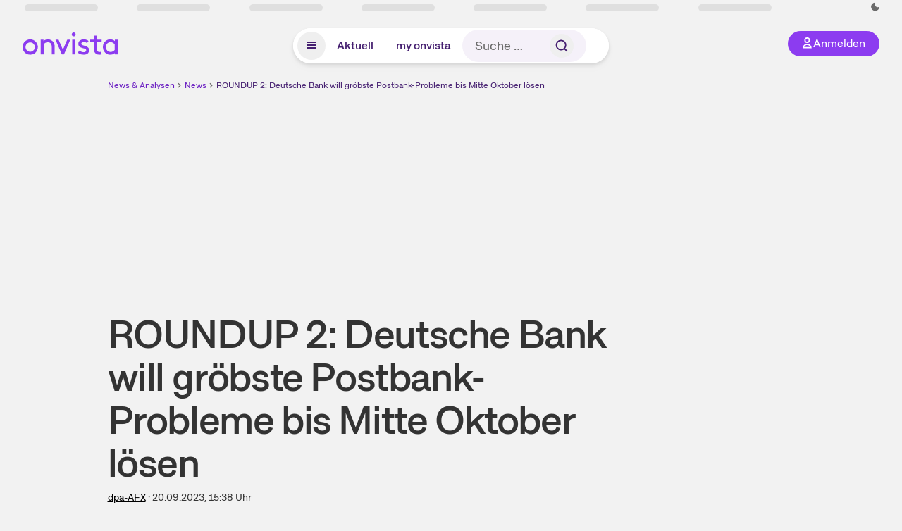

--- FILE ---
content_type: text/html; charset=utf-8
request_url: https://www.onvista.de/news/2023/09-20-roundup-2-deutsche-bank-will-groebste-postbank-probleme-bis-mitte-oktober-loesen-10-26178269
body_size: 19805
content:
<!DOCTYPE html><html class="ov-client--web ov-app-onvista" lang="de"><head><meta charSet="utf-8"/><meta name="viewport" content="width=device-width, initial-scale=1, shrink-to-fit=no"/><meta name="theme-color" content="#8C3CF0"/><meta name="apple-mobile-web-app-title" content="onvista"/><meta name="facebook-domain-verification" content="owajq411ziinu38nar98uo7vw2ikfv"/><meta name="apple-itunes-app" content="app-id=1463977185"/><link rel="apple-touch-icon" sizes="180x180" href="/apple-touch-icon.png"/><link rel="manifest" href="/manifest.json"/><link rel="icon" type="image/svg+xml" sizes="any" href="/favicon.svg"/><link rel="icon" type="image/x-icon" href="/favicon.ico"/><link rel="apple-touch-icon" href="/apple-touch-icon.png"/><link rel="icon" type="image/x-icon" href="/favicon.png"/><link rel="apple-touch-icon" sizes="57x57" href="/favicon_57x57.png"/><link rel="apple-touch-icon" sizes="60x60" href="/favicon_60x60.png"/><link rel="apple-touch-icon" sizes="72x72" href="/favicon_72x72.png"/><link rel="apple-touch-icon" sizes="76x76" href="/favicon_76x76.png"/><link rel="apple-touch-icon" sizes="114x114" href="/favicon_114x114.png"/><link rel="apple-touch-icon" sizes="120x120" href="/favicon_120x120.png"/><link rel="apple-touch-icon" sizes="144x144" href="/favicon_144x144.png"/><link rel="apple-touch-icon" sizes="152x152" href="/favicon_152x152.png"/><link rel="apple-touch-icon" sizes="180x180" href="/favicon_180x180.png"/><link rel="icon" type="image/png" sizes="16x16" href="/favicon_16x16.png"/><link rel="icon" type="image/png" sizes="32x32" href="/favicon_32x32.png"/><link rel="icon" type="image/png" sizes="48x48" href="/favicon_48x48.png"/><link rel="icon" type="image/png" sizes="96x96" href="/favicon_96x96.png"/><link rel="icon" type="image/png" sizes="192x192" href="/favicon_192x192.png"/><link rel="canonical" href="https://www.onvista.de/news/2023/09-20-roundup-2-deutsche-bank-will-groebste-postbank-probleme-bis-mitte-oktober-loesen-10-26178269"/><title>ROUNDUP 2: Deutsche Bank will gröbste Postbank-Probleme bis Mitte Oktober lösen • news • onvista</title><meta name="twitter:title" content="ROUNDUP 2: Deutsche Bank will gröbste Postbank-Probleme bis Mitte Oktober lösen • news • onvista"/><meta property="og:site_name" content="onvista"/><meta name="description" content="(neu: Aussage Branson von Bankentagung)"/><meta name="robots" content="index, follow, noarchive, max-snippet:-1, max-image-preview:large, max-video-preview:-1"/><meta name="twitter:card" content="summary_large_image"/><meta name="twitter:description" content="(neu: Aussage Branson von Bankentagung)"/><meta name="twitter:image" content="https://images.onvista.com/onvista-media/image/upload/w_600,h_300,c_pad,b_white/v1/ov/umwft5kcunw69jfvtslb.png"/><meta property="og:type" content="article"/><meta property="og:url" content="https://www.onvista.de/news/2023/09-20-roundup-2-deutsche-bank-will-groebste-postbank-probleme-bis-mitte-oktober-loesen-10-26178269"/><meta property="og:title" content="ROUNDUP 2: Deutsche Bank will gröbste Postbank-Probleme bis Mitte Oktober lösen"/><meta property="og:description" content="(neu: Aussage Branson von Bankentagung)"/><meta name="next-head-count" content="40"/><link rel="preconnect" href="https://api.onvista.de"/><link rel="preconnect" href="https://images.onvista.com"/><link rel="preconnect" href="https://cdn.privacy-mgmt.com"/><link rel="preload" href="/_next/static/css/2328f0efc3c188fc.css?dpl=dpl_2bCJY7hJ5azuXqfBqHpxpwG2TevT" as="style"/><link rel="preload" href="/_next/static/css/1297db794c3f33e0.css?dpl=dpl_2bCJY7hJ5azuXqfBqHpxpwG2TevT" as="style"/><link rel="stylesheet" href="/_next/static/css/2328f0efc3c188fc.css?dpl=dpl_2bCJY7hJ5azuXqfBqHpxpwG2TevT" data-n-g=""/><link rel="stylesheet" href="/_next/static/css/1297db794c3f33e0.css?dpl=dpl_2bCJY7hJ5azuXqfBqHpxpwG2TevT" data-n-p=""/><noscript data-n-css=""></noscript><script defer="" noModule="" src="/_next/static/chunks/polyfills-42372ed130431b0a.js?dpl=dpl_2bCJY7hJ5azuXqfBqHpxpwG2TevT"></script><script defer="" src="/_next/static/chunks/54902-a01a63105c9c0931.js?dpl=dpl_2bCJY7hJ5azuXqfBqHpxpwG2TevT"></script><script defer="" src="/_next/static/chunks/90317.9a4b557c637d78af.js?dpl=dpl_2bCJY7hJ5azuXqfBqHpxpwG2TevT"></script><script defer="" src="/_next/static/chunks/3420.43e306fd4e90ea39.js?dpl=dpl_2bCJY7hJ5azuXqfBqHpxpwG2TevT"></script><script defer="" src="/_next/static/chunks/11117.feb6dad7fae7c5e3.js?dpl=dpl_2bCJY7hJ5azuXqfBqHpxpwG2TevT"></script><script src="/_next/static/chunks/webpack-f3aa124dd7c31f51.js?dpl=dpl_2bCJY7hJ5azuXqfBqHpxpwG2TevT" defer=""></script><script src="/_next/static/chunks/framework-e864b2c5b28b8216.js?dpl=dpl_2bCJY7hJ5azuXqfBqHpxpwG2TevT" defer=""></script><script src="/_next/static/chunks/main-463e9d30211473a4.js?dpl=dpl_2bCJY7hJ5azuXqfBqHpxpwG2TevT" defer=""></script><script src="/_next/static/chunks/pages/_app-29b49c38d785c8cd.js?dpl=dpl_2bCJY7hJ5azuXqfBqHpxpwG2TevT" defer=""></script><script src="/_next/static/chunks/52d4c156-cb03cadd9bce42df.js?dpl=dpl_2bCJY7hJ5azuXqfBqHpxpwG2TevT" defer=""></script><script src="/_next/static/chunks/88d5c5ca-e8d042e7a1921c92.js?dpl=dpl_2bCJY7hJ5azuXqfBqHpxpwG2TevT" defer=""></script><script src="/_next/static/chunks/64889-ec90120b7ceaafcf.js?dpl=dpl_2bCJY7hJ5azuXqfBqHpxpwG2TevT" defer=""></script><script src="/_next/static/chunks/24004-ace7c99739ea7daa.js?dpl=dpl_2bCJY7hJ5azuXqfBqHpxpwG2TevT" defer=""></script><script src="/_next/static/chunks/19126-a404ad7f8f960462.js?dpl=dpl_2bCJY7hJ5azuXqfBqHpxpwG2TevT" defer=""></script><script src="/_next/static/chunks/4666-99d5069ccbd03b6c.js?dpl=dpl_2bCJY7hJ5azuXqfBqHpxpwG2TevT" defer=""></script><script src="/_next/static/chunks/59127-6e1f51e33096f0b9.js?dpl=dpl_2bCJY7hJ5azuXqfBqHpxpwG2TevT" defer=""></script><script src="/_next/static/chunks/56117-3a59213f67e03972.js?dpl=dpl_2bCJY7hJ5azuXqfBqHpxpwG2TevT" defer=""></script><script src="/_next/static/chunks/61095-f3e2bbfc0c4fa3a4.js?dpl=dpl_2bCJY7hJ5azuXqfBqHpxpwG2TevT" defer=""></script><script src="/_next/static/chunks/6693-884c8fbaff1f5392.js?dpl=dpl_2bCJY7hJ5azuXqfBqHpxpwG2TevT" defer=""></script><script src="/_next/static/chunks/67039-2f58ca83d9b2558e.js?dpl=dpl_2bCJY7hJ5azuXqfBqHpxpwG2TevT" defer=""></script><script src="/_next/static/chunks/91190-9bad2e2164840885.js?dpl=dpl_2bCJY7hJ5azuXqfBqHpxpwG2TevT" defer=""></script><script src="/_next/static/chunks/47040-80111deb03d58d43.js?dpl=dpl_2bCJY7hJ5azuXqfBqHpxpwG2TevT" defer=""></script><script src="/_next/static/chunks/9691-e7b267509637df2a.js?dpl=dpl_2bCJY7hJ5azuXqfBqHpxpwG2TevT" defer=""></script><script src="/_next/static/chunks/52156-9f80dd9797d434ac.js?dpl=dpl_2bCJY7hJ5azuXqfBqHpxpwG2TevT" defer=""></script><script src="/_next/static/chunks/25209-faca2ec390592e9b.js?dpl=dpl_2bCJY7hJ5azuXqfBqHpxpwG2TevT" defer=""></script><script src="/_next/static/chunks/76336-5df5598b49c80ad9.js?dpl=dpl_2bCJY7hJ5azuXqfBqHpxpwG2TevT" defer=""></script><script src="/_next/static/chunks/59362-b561b3f3bdbf133f.js?dpl=dpl_2bCJY7hJ5azuXqfBqHpxpwG2TevT" defer=""></script><script src="/_next/static/chunks/pages/news/%5B...alias%5D-fc270024e2b5ec05.js?dpl=dpl_2bCJY7hJ5azuXqfBqHpxpwG2TevT" defer=""></script><script src="/_next/static/al9AHlriIogDMdUG8ECbr/_buildManifest.js?dpl=dpl_2bCJY7hJ5azuXqfBqHpxpwG2TevT" defer=""></script><script src="/_next/static/al9AHlriIogDMdUG8ECbr/_ssgManifest.js?dpl=dpl_2bCJY7hJ5azuXqfBqHpxpwG2TevT" defer=""></script></head><body><link rel="preload" as="image" href="/rebrand/logo/onvista-logo.svg"/><link rel="preload" as="image" href="/rebrand/logo/onvista-logo-dark.svg"/><link rel="preload" as="image" href="/rebrand/badges/badge-play-store.svg"/><link rel="preload" as="image" href="/rebrand/badges/badge-app-store.svg"/><div id="__next"><a href="#main-content" class="sr-only rounded bg-neutral-1 !px-4 !py-2 text-xl text-neutral-9 shadow focus:not-sr-only focus:absolute focus:left-2 focus:top-2 focus:z-[51]" tabindex="0">Zum Hauptinhalt springen</a><div class="relative z-50 hidden min-h-5 py-[2px] lg:block"><div class="ov-top-assets-bar mx-auto my-0 max-w-screen-2xl px-[30px] py-0" role="region" aria-label="Top-Werte"><div class="m-0 flex"><div class="max-w-full flex-1 basis-full p-0"><div class="flex flex-initial items-stretch justify-between text-sm [flex-flow:row]"><span class="bg-neutral-4 ov-top-assets-bar__skeleton mt-1"></span><span class="bg-neutral-4 ov-top-assets-bar__skeleton mt-1"></span><span class="bg-neutral-4 ov-top-assets-bar__skeleton mt-1"></span><span class="bg-neutral-4 ov-top-assets-bar__skeleton mt-1"></span><span class="bg-neutral-4 ov-top-assets-bar__skeleton mt-1"></span><span class="bg-neutral-4 ov-top-assets-bar__skeleton mt-1 lg:max-xl:!hidden"></span><span class="bg-neutral-4 ov-top-assets-bar__skeleton mt-1"></span><div class="flex min-w-[6.5625rem] flex-initial items-stretch justify-end [flex-flow:row]"></div></div></div></div></div></div><header class="ov-header-container w-full max-w-[100vw]"><section class="mx-auto xl:max-w-screen-2xl"><nav class="outer-spacing--small outer-spacing--none-left-sm outer-spacing--none-right-sm"><div class="my-6 !grid grid-cols-[15%_auto_15%] items-center gap-4 max-md:mx-auto max-md:w-80 md:mx-8"><div class="order-1 lg:hidden"></div><div class="order-2 flex justify-center lg:justify-start"><a href="/"><img src="/rebrand/logo/onvista-logo.svg" alt="onvista" width="135" height="36"/></a></div><div class="order-3 flex justify-end max-md:mr-1 lg:order-4 print:hidden"><button class="inline-flex items-center justify-center gap-1 m-0 max-md:size-10 md:h-9 md:p-3 lg:px-5 rounded-3xl text-center text-lg transition-colors text-neutral-1 bg-primary hover:bg-primary-reference outline-0 cursor-pointer"><span class="inline-block -mt-1 size-4"><svg class="" viewBox="0 0 16 16" xmlns="http://www.w3.org/2000/svg"><path d="M9.663 4a2.235 2.235 0 10-4.47 0 2.235 2.235 0 004.47 0zm1.766 0a4 4 0 11-8 0 4 4 0 018 0z" fill="currentColor"></path><path fill-rule="evenodd" clip-rule="evenodd" d="M7.429 9.143c3.461 0 5.888 2.365 6.188 5.303l.055.53.042.42H1.143l.042-.42.055-.53c.3-2.938 2.727-5.303 6.189-5.303zm0 1.735c-2.04 0-3.566 1.146-4.122 2.782h8.243c-.556-1.636-2.082-2.782-4.121-2.782z" fill="currentColor"></path></svg></span><div class="max-md:hidden">Anmelden</div></button></div><div class="relative order-4 flex justify-center max-lg:col-span-3 lg:order-3 print:hidden"><div class="fixed top-18 lg:top-10 inset-x-0 h-[50px] z-[59] flex mx-auto w-fit rounded-full bg-neutral-1 drop-shadow-md transition-transform duration-300 translate-y-0"><div class="flex min-w-80 grow items-center justify-between gap-2 rounded-full bg-neutral-1 px-[.4rem] lg:min-w-[28rem]"><button title="Menü anzeigen" aria-expanded="false" aria-controls="onvista-navigation-dialog" class="px-2 py-2 text-center text-lg no-underline !text-primary-reference font-medium rounded-full cursor-pointer hover:text-primary-highlight hover:bg-primary-detail [&amp;_*]:pointer-events-none focus:bg-primary-detail size-10"><span class="inline-block inline-block size-[22px] mt-[2px]"><svg class="" width="18" height="18" fill="none" xmlns="http://www.w3.org/2000/svg"><path d="M2 4h14v2H2V4zM2 8h14v2H2V8zM16 12H2v2h14v-2z" fill="currentColor"></path></svg></span></button><a title="Alle News anzeigen" aria-current="false" aria-controls="onvista-navigation-dialog" class="min-w-[48px] px-4 py-2 text-center text-lg no-underline !text-primary-reference font-medium rounded-full cursor-pointer hover:text-primary-highlight hover:bg-primary-detail [&amp;_*]:pointer-events-none focus:bg-primary-detail" href="/">Aktuell</a><a title="Das bewährte my onvista" aria-current="false" aria-controls="onvista-navigation-dialog" class="min-w-[48px] px-4 py-2 text-center text-lg no-underline !text-primary-reference font-medium rounded-full cursor-pointer hover:text-primary-highlight hover:bg-primary-detail [&amp;_*]:pointer-events-none focus:bg-primary-detail" href="https://my.onvista.de/">my onvista</a><button type="button" class="flex size-10 items-center justify-center rounded-full px-1 py-3 text-sm text-primary-reference hover:bg-primary-detail hover:text-primary-highlight md:hidden" title="Suche"><span class="inline-block size-[22px]"><svg class="" viewBox="0 0 18 18" fill="none" xmlns="http://www.w3.org/2000/svg"><path d="M15 15l-2.905-2.905m0 0a5.438 5.438 0 10-7.69-7.69 5.438 5.438 0 007.69 7.69z" stroke="currentColor" stroke-width="1.5" stroke-linecap="square"></path></svg></span></button><form class="relative group max-md:w-full lg:grow max-md:hidden"><div class="group flex grow flex-col"><div tabindex="-1" class="pointer-events-auto relative flex grow rounded-3xl border-2 border-solid border-transparent bg-primary-detail px-4 text-neutral-7 valid:border-positive-2 valid:text-positive-1 group-data-[valid=true]:border-positive-2 group-data-[valid=true]:bg-neutral-3 group-data-[valid=true]:[&amp;_input]:text-positive-1 invalid:border-negative-3 invalid:text-negative-1 group-data-[valid=false]:border-negative-3 group-data-[valid=false]:bg-neutral-3 group-data-[valid=false]:[&amp;_input]:text-negative-1 group-data-[disabled=true]:-neutral-3 group-data-[disabled=true]:border-transparent group-data-[disabled=true]:bg-neutral-3 focus-within:border-primary-focus focus-within:outline-primary-focus hover:border-primary-focus hover:!outline-none active:border-primary-focus pr-0 [&amp;_span]:py-[.4rem] [&amp;_button]:!size-[34px] w-44 pl-4"><input id="search" type="text" class="bodycopy-large w-full appearance-none border-none bg-transparent py-2 text-primary-reference placeholder:text-neutral-7 autofill:!bg-neutral-1 focus:outline-none disabled:!text-neutral-6 disabled:placeholder:text-neutral-6 !min-h-full !bodycopy-medium !py-0" placeholder="Suche …" autoComplete="off" value=""/><div role="suffix" aria-label="Suffix" class="flex items-center text-neutral-8 text-nowrap py-1 pl-2 pr-4 has-[button]:py-0 has-[button]:pl-1 has-[button]:pr-0 [&amp;_button]:size-[40px] [&amp;_button]:rounded-3xl [&amp;_button]:flex [&amp;_button]:items-center [&amp;_button]:justify-center hover:[&amp;_button]:bg-primary-feature [&amp;_span]:size-[22px] [&amp;_svg]:size-[22px] [&amp;_svg]:text-primary-reference"><button type="submit" title="Suchen" class="flex items-center justify-center"><span class="icon icon--SvgSearch icon--size-16 inline-block flex items-center justify-center"><svg class="icon__svg" viewBox="0 0 18 18" fill="none" xmlns="http://www.w3.org/2000/svg"><path d="M15 15l-2.905-2.905m0 0a5.438 5.438 0 10-7.69-7.69 5.438 5.438 0 007.69 7.69z" stroke="currentColor" stroke-width="1.5" stroke-linecap="square"></path></svg></span></button></div></div></div></form></div></div></div></div><div id="onvista-navigation-dialog" aria-label="" class="hidden fixed left-[50vw] translate-x-[-50%] top-36 lg:top-24 z-[60] h-full max-h-[calc(100vh-13rem)] lg:max-h-[calc(100vh-8rem)] w-auto max-lg:w-full lg:w-[1080px] max-w-[calc(100vw-1rem)] overflow-y-auto my-0 p-2 lg:mt-2 lg:h-fit rounded-2xl shadow-2xl bg-neutral-1 text-primary"><div class="md:p-1"></div></div></nav></section></header><div class="ov-announcement-container"></div><div class="ov-content"><div class="grid-container grid-container--limited-md" id="main-content" role="main"><section class="grid--center ov-page-section grid"><div class="col col-12"><div class="col__content col__content--no-padding-vertical"><script type="application/ld+json">{"@context":"https://schema.org","@type":"BreadcrumbList","itemListElement":[{"@type":"ListItem","position":1,"name":"News & Analysen","item":"https://www.onvista.de/news"},{"@type":"ListItem","position":2,"name":"News","item":"https://www.onvista.de/news"},{"@type":"ListItem","position":3,"name":"ROUNDUP 2: Deutsche Bank will gröbste Postbank-Probleme bis Mitte Oktober lösen","item":"https://www.onvista.de/news/2023/09-20-roundup-2-deutsche-bank-will-groebste-postbank-probleme-bis-mitte-oktober-loesen-10-26178269"}]}</script><ul class="flex text-sm print:!hidden print:!float-none"><li class="flex items-baseline whitespace-nowrap"><a class="link link--primary pointer-events-auto text-sm !text-primary-highlight hover:!text-primary" target="_self" href="/news">News &amp; Analysen</a></li><li class="flex items-baseline whitespace-nowrap"><span class="icon icon--SvgChervonRightExtraSmall icon--size-12 inline-block text-neutral-7 mx-0.5 size-[10px] relative top-[1px]"><svg class="icon__svg" viewBox="0 0 12 12" fill="none" xmlns="http://www.w3.org/2000/svg"><path d="M8.121 6.06l-4.06 4.061L3 9.061l3-3-3-3L4.06 2l4.061 4.06z" fill="currentColor"></path></svg></span><a class="link link--primary pointer-events-auto text-sm !text-primary-highlight hover:!text-primary" target="_self" href="/news">News</a></li><li class="flex items-baseline truncate"><span class="icon icon--SvgChervonRightExtraSmall icon--size-12 inline-block text-neutral-7 mx-0.5 size-[10px] relative top-[1px]"><svg class="icon__svg" viewBox="0 0 12 12" fill="none" xmlns="http://www.w3.org/2000/svg"><path d="M8.121 6.06l-4.06 4.061L3 9.061l3-3-3-3L4.06 2l4.061 4.06z" fill="currentColor"></path></svg></span><a class="link link--primary pointer-events-auto text-sm !text-primary-reference hover:!text-primary-highlight" target="_self" href="/news/2023/09-20-roundup-2-deutsche-bank-will-groebste-postbank-probleme-bis-mitte-oktober-loesen-10-26178269">ROUNDUP 2: Deutsche Bank will gröbste Postbank-Probleme bis Mitte Oktober lösen</a></li></ul></div></div><article class="grid ov-article Article_ov-article__9MUfa"><script type="application/ld+json">{"@context":"https://schema.org","@type":"NewsArticle","headline":"ROUNDUP 2: Deutsche Bank will gröbste Postbank-Probleme bis Mitte Oktober lösen","datePublished":"2023-09-20T13:38:21.000+00:00","dateModified":"2023-09-20T13:38:21.000+00:00","articleSection":"Finance","description":"(neu: Aussage Branson von Bankentagung)","articleBody":"(neu: Aussage Branson von Bankentagung)\nFRANKFURT (dpa-AFX) - Die Deutsche Bank arbeitet nach einer Rüge der Finanzaufsicht Bafin mit Hochdruck an der Lösung der Probleme bei der Tochter Postbank und will im Oktober einen Großteil behoben haben. Er erwarte, dass bei kritischen Themen wie Pfändungsschutzkonten im Laufe des Oktobers wieder Normalbetrieb erreicht sein werde, sagte Deutsche-Bank-Chef Christian Sewing am Mittwoch auf einer Bankenkonferenz in Frankfurt. Einen ähnlichen Trend sehe er bei Darlehensauszahlungen. \"Insgesamt, um alle Rückstände abzubauen, brauchen wir nicht nur das dritte Quartal, sondern auch das vierte Quartal\", sagte der Konzernchef.\nDie Beschwerden von Postbank-Kunden hatten sich in den vergangenen Monaten gehäuft, vor allem im Zusammenhang mit einer IT-Umstellung. Bei dieser waren seit Ostern 2022 Daten von zwölf Millionen Kundinnen und Kunden der Postbank sowie sieben Millionen Deutsche-Bank-Kunden in Deutschland auf einer gemeinsamen Plattform zusammengeführt worden. Probleme gab es zuletzt auch bei Konten, auf denen verschuldete Menschen Guthaben vor der Pfändung schützen können, sowie der Auszahlung von Baufinanzierungen bei der Tochter DSL.\nDie Bundesanstalt für Finanzdienstleistungsaufsicht (Bafin) prüft nach eigenen Angaben, ob aufsichtlich relevante Mängel bestehen. Möglich wäre, dass die Bafin eine Sonderprüfung anordnet oder einen Sonderbeauftragten ernennt, um den weiteren Fortgang zu überwachen. In einem Interview sprach Bafin-Präsident Mark Branson Anfang dieser Woche von tiefgreifenden Störungen im Kundenservice bei der Postbank, das sei \"inakzeptabel\".\nBei der Frankfurter Bankenkonferenz am Mittwoch wollte sich Branson nicht zu möglichen weiteren Schritten seiner Behörde äußern. Die Bafin habe zum Thema Postbank Stellung bezogen: \"Jetzt sehen wir, wie sich das entwickelt\", sagte Branson.\nDeutsche-Bank-Chef: Bei Postbank jetzt auf richtigem Weg\nDeutsche-Bank-Chef Sewing räumte bei der Konferenz ein: \"Wir haben einen Fehler gemacht.\" Die Bank sei ihrer Verantwortung nicht gerecht geworden und habe Kunden sehr enttäuscht. Daran gebe es nichts zu beschönigen. \"Das ist insgesamt eine Situation, für die wir uns nur entschuldigen können.\" Er \"glaube allerdings, dass wir diese Situation sehr, sehr zügig in den Griff bekommen werden\".\nDie Bank habe 400 bis 500 zusätzliche Kräfte mobilisiert, um den Rückstau an Kundenanfragen abzuarbeiten, führte Sewing aus. \"Ich sehe seit vier Wochen eine deutliche Verbesserung der Situation.\" Bei den Pfändungsschutzkonten etwa seien 70 Prozent der aufgelaufenen Anfragen inzwischen erledigt. Die Bank befinde sich nun auf dem richtigen Weg, sagte Sewing.\nWie teuer die Behebung der Probleme den Konzern voraussichtlich zu stehen kommen wird, bezifferte der Manager nicht. \"Bei diesem Punkt geht es nicht um Kosten\", betonte Sewing: \"Wir müssen alles, was wir haben, daran setzen, dass wir die Kunden wieder zufriedenstellen.\"\nAuf die Frage, ob es individuelle Entschädigungen für Kunden geben werde, antwortete Sewing: \"Wenn es klare Versäumnisse auf unserer Seite gibt, die auch Rechtsversäumnisse sind, dann wird die Bank sich die einzelnen Fälle sehr genau ansehen.\"\nSewing: Europa braucht stärkere Banken und Kapitalmarktunion\nAus Sewings Sicht sollten sich die Banken in Deutschland und Europa allesamt nicht auf den jüngsten, von der Zinswende getriebenen geschäftlichen Erfolgen ausruhen. Zwar seien die Institute so profitabel wie seit vielen Jahren nicht mehr, sagte Sewing, der auch Präsident des Bundesverbandes deutscher Banken (BdB) ist. Aber: \"Der internationalen Konkurrenz hinken wir weiter hinterher.\"\nNach Sewings Einschätzung braucht Europa leistungsfähigere Finanzinstitute. Es gebe nicht mal eine Handvoll europäischer Banken, die global wettbewerbsfähig seien. Der Deutsche-Bank-Chef bekräftigte: \"Wir brauchen in Europa einen Rahmen, der Banken mehr Spielraum für die Kreditvergabe lässt, der Kapitalmarktfinanzierungen erleichtert und damit endlich europaweites Wachstum ermöglicht.\" Die europäische Kapitalmarktunion müsse kommen.\nBei der Kapitalmarktunion geht es im Kern darum, bürokratische Hürden zwischen den einzelnen Staaten der Europäischen Union abzubauen, um Unternehmen mehr Möglichkeiten zu geben, sich Geld zu beschaffen. Pläne der EU-Kommission für eine Kapitalmarktunion liegen seit September 2015 auf dem Tisch, doch die Umsetzung stockt./ben/stw/DP/stw","mainEntityOfPage":{"@type":"WebPage","@id":"https://www.onvista.de/news/2023/09-20-roundup-2-deutsche-bank-will-groebste-postbank-probleme-bis-mitte-oktober-loesen-10-26178269"},"author":{"@type":"Organization"},"publisher":{"@type":"Organization","name":"onvista","url":"https://www.onvista.de","logo":{"@type":"imageObject","url":"https://images.onvista.com/onvista-media/image/upload/s--plJbZvcj--/w_400/v1/ov/umwft5kcunw69jfvtslb.jpg","height":400,"width":400}}}</script><header class="col col--sm-4 col--md-8 col--lg-9 col--xl-9"><div class="col__content col__content--no-padding-vertical"><div class="flex items-center gap-1 mb-2"></div><h1 class="block text-[2.5rem] lg:text-[3.5rem] leading-[110%] font-medium tracking-tight mb-2" id="roundup-2-deutsche-bank-will-groebste-postbankprobleme-bis-mitte-oktober-loesen">ROUNDUP 2: Deutsche Bank will gröbste Postbank-Probleme bis Mitte Oktober lösen</h1><div class="mb-6 text-md"><a class="link link--unstyled pointer-events-auto link--underline" target="_self" href="/news/finder?idPublisher=10">dpa-AFX</a> · <time dateTime="2023-09-20T13:38:21.000+00:00" class="text-neutral-8" title="20.09.2023, 15:38">20.09.2023, 15:38<!-- --> </time> Uhr</div></div></header><div class="col col--sm-4 col--md-8 col--lg-8 col--xl-8"><div class="col__content col__content--no-padding-vertical flex gap-x-4 gap-y-8 justify-center"><div class="flex gap-x-12 gap-y-4 max-md:flex-col md:flex-wrap"></div><div class="flex justify-center gap-6 whitespace-nowrap md:mt-3"><div>Artikel teilen:</div><a href="https://www.facebook.com/sharer.php?u=https%3A%2F%2Fwww.onvista.de%2Fnews%2F2023%2F09-20-roundup-2-deutsche-bank-will-groebste-postbank-probleme-bis-mitte-oktober-loesen-10-26178269%3Futm_source%3Dov%26utm_medium%3Dweb%26utm_campaign%3Dshare" title="Facebook" target="_blank" class="!text-primary hover:!text-primary-highlight hover:scale-105 transition-transform"><span class="icon icon--SvgCdSocialFacebook24Rund icon--size-24 inline-block"><svg class="icon__svg" height="24" width="24" xmlns="http://www.w3.org/2000/svg"><path d="M12 0c6.627 0 12 5.373 12 12s-5.373 12-12 12S0 18.627 0 12 5.373 0 12 0zm1.887 4.009a3.185 3.185 0 00-.388-.005l-.192.015c-.7.076-1.362.383-1.886.88l-.139.141a3.496 3.496 0 00-.929 2.53l.014.201v2.117H8v2.822h2.358V20h2.83v-7.318h2.368l.353-2.822h-2.72V8.044c0-.78.205-1.328 1.204-1.379l.156-.004H16v-2.54a18.706 18.706 0 00-2.113-.112z" fill="currentColor" fill-rule="evenodd"></path></svg></span></a><a href="https://api.whatsapp.com/send?text=https%3A%2F%2Fwww.onvista.de%2Fnews%2F2023%2F09-20-roundup-2-deutsche-bank-will-groebste-postbank-probleme-bis-mitte-oktober-loesen-10-26178269%3Futm_source%3Dov%26utm_medium%3Dweb%26utm_campaign%3Dshare" title="WhatsApp" target="_blank" class="!text-primary hover:!text-primary-highlight hover:scale-105 transition-transform"><span class="icon icon--SvgCdSocialWhatsapp24Rund icon--size-24 inline-block"><svg class="icon__svg" height="24" width="24" xmlns="http://www.w3.org/2000/svg"><path d="M12 0c6.627 0 12 5.373 12 12s-5.373 12-12 12S0 18.627 0 12 5.373 0 12 0zm.035 4c-4.385 0-7.957 3.554-7.96 7.921 0 1.278.307 2.528.895 3.655l.168.304-.67 2.433-.024.114a1 1 0 001.112 1.144l.129-.025 2.545-.663.294.15c.98.477 2.05.753 3.148.806l.366.009.248-.004c4.274-.13 7.712-3.633 7.714-7.92a7.841 7.841 0 00-2.109-5.373l-.22-.228.01-.026-.232-.215A8.085 8.085 0 0012.035 4zm-.029 1.998c1.604 0 3.108.627 4.239 1.763a5.945 5.945 0 011.756 4.236 6.007 6.007 0 01-5.772 5.984l-.237.004-.291-.007a6.038 6.038 0 01-2.761-.829.601.601 0 00-.367-.082l-.095.016-.909.238-.096.018a.662.662 0 01-.73-.72l.021-.113.233-.845.018-.1a.605.605 0 00-.013-.201l-.032-.096-.048-.09-.156-.264a5.998 5.998 0 01-.759-2.922c0-3.3 2.69-5.99 6-5.99zM9.215 8a.718.718 0 00-.525.257l-.141.166c-.223.275-.549.77-.549 1.6 0 .612.244 1.213.465 1.634l.127.23.11.18.324.489.142.2.173.235.099.127.22.27c.586.7 1.446 1.544 2.503 2.037.135.061.26.116.379.164l.33.132.413.153c.471.162.9.14 1.24.087.376-.067 1.163-.517 1.328-1.019.168-.505.168-.923.119-1.018-.05-.098-.178-.15-.376-.246l-.008.053-.6-.318-.577-.296a3.02 3.02 0 00-.166-.078c-.18-.07-.312-.106-.443.109l-.059.09-.164.227-.186.243-.214.269c-.115.14-.229.15-.424.056l-.331-.162-.198-.106a5.067 5.067 0 01-1.053-.795 5.955 5.955 0 01-.89-1.126l-.124-.208-.08-.145c-.087-.16-.05-.266.014-.355l.166-.195.203-.262a1.19 1.19 0 00.108-.173l.088-.181c.051-.12.04-.22.009-.31l-.1-.247-.534-1.394c-.114-.302-.232-.357-.335-.364l-.108.001C9.477 8 9.346 8 9.215 8z" fill="curentColor"></path></svg></span></a><a href="https://www.x.com/intent/post?text=ROUNDUP%202%3A%20Deutsche%20Bank%20will%20gr%C3%B6bste%20Postbank-Probleme%20bis%20Mitte%20Oktober%20l%C3%B6sen&amp;url=https%3A%2F%2Fwww.onvista.de%2Fnews%2F2023%2F09-20-roundup-2-deutsche-bank-will-groebste-postbank-probleme-bis-mitte-oktober-loesen-10-26178269%3Futm_source%3Dov%26utm_medium%3Dweb%26utm_campaign%3Dshare" title="X" id="X" target="_blank" class="!text-primary hover:!text-primary-highlight hover:scale-105 transition-transform"><span class="icon icon--SvgCdSocialX24Rund icon--size-24 inline-block"><svg class="icon__svg" height="24" width="24" xmlns="http://www.w3.org/2000/svg"><path d="M12 0c6.627 0 12 5.373 12 12s-5.373 12-12 12S0 18.627 0 12 5.373 0 12 0zM9.474 5.781H5.12l5.202 6.803-4.93 5.635h2.111l3.805-4.348 3.326 4.348h4.246l-5.423-7.17 4.61-5.268h-2.11L12.48 9.756zm-.635 1.197l7.546 9.978h-1.169L7.584 6.978z" fill-rule="evenodd" fill="currentColor"></path></svg></span></a><a href="mailto:?subject=Ich%20finde diesen Artikel bei onvista interessant&amp;body=https%3A%2F%2Fwww.onvista.de%2Fnews%2F2023%2F09-20-roundup-2-deutsche-bank-will-groebste-postbank-probleme-bis-mitte-oktober-loesen-10-26178269%3Futm_source%3Dov%26utm_medium%3Dweb%26utm_campaign%3Dshare" title="E-Mail" target="_blank" class="!text-primary hover:!text-primary-highlight hover:scale-105 transition-transform"><span class="icon icon--SvgOvShareEmailDm24 icon--size-24 inline-block"><svg class="icon__svg" xmlns="http://www.w3.org/2000/svg" height="24" width="24"><path d="M12 0c6.627 0 12 5.373 12 12s-5.373 12-12 12S0 18.627 0 12C0 5.475 5.209.166 11.695.004zm7 6H5a1 1 0 00-1 1v10a1 1 0 001 1h14a1 1 0 001-1V7a1 1 0 00-1-1zm-1 2v8H6V8zM8.707 9.293a1 1 0 10-1.414 1.414l4 4a1 1 0 001.414 0l4-4a1 1 0 10-1.414-1.414L12 12.586z" fill="currentColor" fill-rule="evenodd"></path></svg></span></a></div></div></div><div class="col col--sm-4 col--md-8 col--lg-8 col--xl-8"><div class="col__content col__content--no-padding-vertical"><div class=""><p class="bodycopy-large !mb-8 [&amp;&gt;strong]:font-medium Styles_ov-content-item-list__item__aI2Zi">(neu: Aussage Branson von Bankentagung)</p><p class="bodycopy-large !mb-8 [&amp;&gt;strong]:font-medium Styles_ov-content-item-list__item__aI2Zi">FRANKFURT (dpa-AFX) - Die Deutsche Bank arbeitet nach einer Rüge der Finanzaufsicht Bafin mit Hochdruck an der Lösung der Probleme bei der Tochter Postbank und will im Oktober einen Großteil behoben haben. Er erwarte, dass bei kritischen Themen wie Pfändungsschutzkonten im Laufe des Oktobers wieder Normalbetrieb erreicht sein werde, sagte Deutsche-Bank-Chef Christian Sewing am Mittwoch auf einer Bankenkonferenz in Frankfurt. Einen ähnlichen Trend sehe er bei Darlehensauszahlungen. "Insgesamt, um alle Rückstände abzubauen, brauchen wir nicht nur das dritte Quartal, sondern auch das vierte Quartal", sagte der Konzernchef.</p><p class="bodycopy-large !mb-8 [&amp;&gt;strong]:font-medium Styles_ov-content-item-list__item__aI2Zi">Die Beschwerden von Postbank-Kunden hatten sich in den vergangenen Monaten gehäuft, vor allem im Zusammenhang mit einer IT-Umstellung. Bei dieser waren seit Ostern 2022 Daten von zwölf Millionen Kundinnen und Kunden der Postbank sowie sieben Millionen Deutsche-Bank-Kunden in Deutschland auf einer gemeinsamen Plattform zusammengeführt worden. Probleme gab es zuletzt auch bei Konten, auf denen verschuldete Menschen Guthaben vor der Pfändung schützen können, sowie der Auszahlung von Baufinanzierungen bei der Tochter DSL.</p><p class="bodycopy-large !mb-8 [&amp;&gt;strong]:font-medium Styles_ov-content-item-list__item__aI2Zi">Die Bundesanstalt für Finanzdienstleistungsaufsicht (Bafin) prüft nach eigenen Angaben, ob aufsichtlich relevante Mängel bestehen. Möglich wäre, dass die Bafin eine Sonderprüfung anordnet oder einen Sonderbeauftragten ernennt, um den weiteren Fortgang zu überwachen. In einem Interview sprach Bafin-Präsident Mark Branson Anfang dieser Woche von tiefgreifenden Störungen im Kundenservice bei der Postbank, das sei "inakzeptabel".</p><p class="bodycopy-large !mb-8 [&amp;&gt;strong]:font-medium Styles_ov-content-item-list__item__aI2Zi">Bei der Frankfurter Bankenkonferenz am Mittwoch wollte sich Branson nicht zu möglichen weiteren Schritten seiner Behörde äußern. Die Bafin habe zum Thema Postbank Stellung bezogen: "Jetzt sehen wir, wie sich das entwickelt", sagte Branson.</p><p class="bodycopy-large !mb-8 [&amp;&gt;strong]:font-medium Styles_ov-content-item-list__item__aI2Zi">Deutsche-Bank-Chef: Bei Postbank jetzt auf richtigem Weg</p><p class="bodycopy-large !mb-8 [&amp;&gt;strong]:font-medium Styles_ov-content-item-list__item__aI2Zi">Deutsche-Bank-Chef Sewing räumte bei der Konferenz ein: "Wir haben einen Fehler gemacht." Die Bank sei ihrer Verantwortung nicht gerecht geworden und habe Kunden sehr enttäuscht. Daran gebe es nichts zu beschönigen. "Das ist insgesamt eine Situation, für die wir uns nur entschuldigen können." Er "glaube allerdings, dass wir diese Situation sehr, sehr zügig in den Griff bekommen werden".</p><p class="bodycopy-large !mb-8 [&amp;&gt;strong]:font-medium Styles_ov-content-item-list__item__aI2Zi">Die Bank habe 400 bis 500 zusätzliche Kräfte mobilisiert, um den Rückstau an Kundenanfragen abzuarbeiten, führte Sewing aus. "Ich sehe seit vier Wochen eine deutliche Verbesserung der Situation." Bei den Pfändungsschutzkonten etwa seien 70 Prozent der aufgelaufenen Anfragen inzwischen erledigt. Die Bank befinde sich nun auf dem richtigen Weg, sagte Sewing.</p><p class="bodycopy-large !mb-8 [&amp;&gt;strong]:font-medium Styles_ov-content-item-list__item__aI2Zi">Wie teuer die Behebung der Probleme den Konzern voraussichtlich zu stehen kommen wird, bezifferte der Manager nicht. "Bei diesem Punkt geht es nicht um Kosten", betonte Sewing: "Wir müssen alles, was wir haben, daran setzen, dass wir die Kunden wieder zufriedenstellen."</p><p class="bodycopy-large !mb-8 [&amp;&gt;strong]:font-medium Styles_ov-content-item-list__item__aI2Zi">Auf die Frage, ob es individuelle Entschädigungen für Kunden geben werde, antwortete Sewing: "Wenn es klare Versäumnisse auf unserer Seite gibt, die auch Rechtsversäumnisse sind, dann wird die Bank sich die einzelnen Fälle sehr genau ansehen."</p><p class="bodycopy-large !mb-8 [&amp;&gt;strong]:font-medium Styles_ov-content-item-list__item__aI2Zi">Sewing: Europa braucht stärkere Banken und Kapitalmarktunion</p><p class="bodycopy-large !mb-8 [&amp;&gt;strong]:font-medium Styles_ov-content-item-list__item__aI2Zi">Aus Sewings Sicht sollten sich die Banken in Deutschland und Europa allesamt nicht auf den jüngsten, von der Zinswende getriebenen geschäftlichen Erfolgen ausruhen. Zwar seien die Institute so profitabel wie seit vielen Jahren nicht mehr, sagte Sewing, der auch Präsident des Bundesverbandes deutscher Banken (BdB) ist. Aber: "Der internationalen Konkurrenz hinken wir weiter hinterher."</p><p class="bodycopy-large !mb-8 [&amp;&gt;strong]:font-medium Styles_ov-content-item-list__item__aI2Zi">Nach Sewings Einschätzung braucht Europa leistungsfähigere Finanzinstitute. Es gebe nicht mal eine Handvoll europäischer Banken, die global wettbewerbsfähig seien. Der Deutsche-Bank-Chef bekräftigte: "Wir brauchen in Europa einen Rahmen, der Banken mehr Spielraum für die Kreditvergabe lässt, der Kapitalmarktfinanzierungen erleichtert und damit endlich europaweites Wachstum ermöglicht." Die europäische Kapitalmarktunion müsse kommen.</p><p class="bodycopy-large !mb-8 [&amp;&gt;strong]:font-medium Styles_ov-content-item-list__item__aI2Zi">Bei der Kapitalmarktunion geht es im Kern darum, bürokratische Hürden zwischen den einzelnen Staaten der Europäischen Union abzubauen, um Unternehmen mehr Möglichkeiten zu geben, sich Geld zu beschaffen. Pläne der EU-Kommission für eine Kapitalmarktunion liegen seit September 2015 auf dem Tisch, doch die Umsetzung stockt./ben/stw/DP/stw</p></div><div class="bg-neutral-2 overflow-hidden p-0 shadow-md rounded-2xl border-1 border-neutral-4 mt-16"><div class=""><div class="ov-carousel ov-carousel--table-fixed-cells rounded-2xl"><div class="ov-carousel__wrapper"><div class="ov-carousel__inner scrollbar-hide pb-1"><table class="ov-table !table w-full border-collapse [&amp;_thead_th]:whitespace-nowrap [&amp;_thead_th]:text-md [&amp;_thead_th]:font-medium [&amp;_thead_th]:text-neutral-7 [&amp;_tbody&gt;tr:first-child]:border-t-1 [&amp;_tbody&gt;tr:first-child]:border-t-neutral-6 [&amp;_tbody&gt;tr:last-child]:border-b-0 [&amp;_tbody&gt;tr]:border-b-1 [&amp;_tbody&gt;tr]:border-b-neutral-4 [&amp;_tr&gt;td:first-child]:pl-4 [&amp;_tr&gt;td:last-child]:pr-4 [&amp;_th:first-child]:pl-4 [&amp;_th:last-child]:pr-4 [&amp;_th]:text-neutral-9 !text-neutral-7 [&amp;_thead&gt;tr:last-child]:bg-transparent ov-table--fixed-x-cells mt-0 ov-table"><colgroup><col class="max-w-64"/></colgroup><thead><tr tabindex="0" class="ov-table-row--height"><th class="!p-2 text-right align-middle ov-table-cell ov-table-cell--fixed-x ov-table-cell--fixed-x-singleline ov-table-cell--fixed-x-inner-spacing"><span class="sr-only">Einstellungen</span></th><th class="!p-2 text-right align-top text-md">Aktueller Kurs</th><th class="!p-2 text-right align-top text-md whitespace-nowrap">Perf. akt.<div class="label text-sm font-thin">Perf. 1 Jahr</div></th><th class="!p-2 text-center align-top">Chart<div class="label text-sm font-thin">1 Jahr</div></th><th class="!p-2 text-right align-middle"><span class="sr-only">Einstellungen</span></th></tr></thead><tbody><tr tabindex="0" class="ov-table-row--height"><td class="!p-2 text-left align-middle ov-table-cell ov-table-cell--fixed-x ov-table-cell--fixed-x-singleline ov-table-cell--fixed-x-inner-spacing max-w-64"><div class="flex items-center"><a class="link link--unstyled pointer-events-auto text-lg shrink-0" target="_self" title="Deutsche Bank" href="/aktien/Deutsche-Bank-Aktie-DE0005140008"><img src="https://images.onvista.com/onvista-media/image/fetch/w_64,h_64/LOGO_URL/STOCK/81348" loading="lazy" decoding="async" fetchPriority="low" width="32" height="32" title="Deutsche Bank" alt="Logo Deutsche Bank" class="ov-instrument-logo p-1 rounded bg-force-white !size-8 block !mr-2"/></a><div class="inline truncate"><a class="link link--secondary pointer-events-auto text-lg font-bold !text-primary-reference" target="_self" title="Deutsche Bank" href="/aktien/Deutsche-Bank-Aktie-DE0005140008">Deutsche Bank</a></div></div></td><td class="!p-2 text-right align-top">–</td><td class="!p-2 text-right align-top">–</td><td class="!p-2 text-center align-middle"></td><td class="!p-2 text-right align-middle"><button type="button" title="Weitere Aktionen" aria-label="Weitere Aktionen" class="ov-button-icon ov-button-icon--small border-0 pointer-events-auto"><span class="icon icon--SvgDotMenu icon--size-24 inline-block"><svg class="icon__svg" viewBox="0 0 24 24" fill="none" xmlns="http://www.w3.org/2000/svg"><path d="M14.45 20.567a2.1 2.1 0 11-4.2 0 2.1 2.1 0 014.2 0zm0-8.567a2.1 2.1 0 11-4.2 0 2.1 2.1 0 014.2 0zm0-8.566a2.1 2.1 0 11-4.2 0 2.1 2.1 0 014.2 0z" fill="currentColor"></path></svg></span></button></td></tr></tbody></table></div></div></div></div></div><div class="mt-16"><h3 class="block text-[2rem] lg:text-[2.75rem] leading-[120%] font-medium tracking-tight mb-4" id="das-koennte-dich-auch-interessieren">Das könnte dich auch interessieren</h3><div></div><div><div class="bg-neutral-2 p-0 shadow-md rounded-2xl border-1 border-neutral-4 mb-4"><div class="p-3 flex justify-between"><div class="grow max-w-[calc(100% - 132px)]"><div class="flex items-center gap-1"><span class="text-sm text-neutral-7">Kündigung nach Kapitol-Sturm</span></div><a class="link link--secondary pointer-events-auto text-lg" target="_self" href="/news/2026/01-18-trump-will-us-grossbank-jp-morgan-chase-verklagen-0-10-26469865"><strong class="block text-[1.125rem] lg:text-[1.25rem] leading-[120%] font-medium mb-0 !leading-1 hyphens-auto text-wrap md:hyphens-manual"> <!-- -->Donald Trump will US-Großbank JP Morgan Chase verklagen</strong></a><small class="text-sm text-neutral-7"><span class="">18. Jan.</span> · <!-- -->dpa-AFX</small></div><div class="ml-2"><a class="link link--primary pointer-events-auto text-lg block" target="_self" href="/news/2026/01-18-trump-will-us-grossbank-jp-morgan-chase-verklagen-0-10-26469865"><div class="ov-cloudinary-image"><img src="https://images.onvista.com/onvista-media/image/upload/ar_6:5,c_fill,dpr_2.0,h_100,w_120/v1/article/jpcask7duyprgni4fikq.webp" loading="lazy" class="rounded-lg" alt="Donald Trump will US-Großbank JP Morgan Chase verklagen" height="100" width="120" style="max-width:120px;width:auto"/></div></a></div></div></div></div><div><div class="bg-neutral-2 p-0 shadow-md rounded-2xl border-1 border-neutral-4 mb-4"><div class="p-3 flex justify-between"><div class="grow"><a class="link link--secondary pointer-events-auto text-lg" target="_self" href="/news/2026/01-16-internet-im-iran-weiter-blockiert-onlinebanking-gestoert-0-10-26469597"><strong class="block text-[1.125rem] lg:text-[1.25rem] leading-[120%] font-medium mb-0 !leading-1 hyphens-auto text-wrap md:hyphens-manual"> <!-- -->Internet im Iran weiter blockiert - Onlinebanking gestört</strong></a><small class="text-sm text-neutral-7"><span class="">16. Jan.</span> · <!-- -->dpa-AFX</small></div></div></div></div><div><div class="bg-neutral-2 p-0 shadow-md rounded-2xl border-1 border-neutral-4 mb-4"><div class="p-3 flex justify-between"><div class="grow"><a class="link link--secondary pointer-events-auto text-lg" target="_self" href="/news/2026/01-15-ubs-erhaelt-erste-genehmigung-fuer-nationale-bankenlizenz-in-den-usa-0-10-26469301"><strong class="block text-[1.125rem] lg:text-[1.25rem] leading-[120%] font-medium mb-0 !leading-1 hyphens-auto text-wrap md:hyphens-manual"> <!-- -->UBS erhält erste Genehmigung für nationale Bankenlizenz in den USA</strong></a><small class="text-sm text-neutral-7"><span class="">15. Jan.</span> · <!-- -->dpa-AFX</small></div></div></div></div><div><div class="bg-neutral-2 p-0 shadow-md rounded-2xl border-1 border-neutral-4 mb-4"><div class="p-3 flex justify-between"><div class="grow"><a class="link link--secondary pointer-events-auto text-lg" target="_self" href="/news/2026/01-19-roundup-bayer-oberster-us-gerichtshof-prueft-fall-im-glyphosat-streit-kursplus-0-10-26470062"><strong class="block text-[1.125rem] lg:text-[1.25rem] leading-[120%] font-medium mb-0 !leading-1 hyphens-auto text-wrap md:hyphens-manual"> <!-- -->ROUNDUP/Bayer: Oberster US-Gerichtshof prüft Fall im Glyphosat-Streit - Kursplus</strong></a><small class="text-sm text-neutral-7"><span class="">gestern<!-- -->, 09:27 Uhr</span> · <!-- -->dpa-AFX</small></div></div></div></div><div><div class="bg-neutral-2 p-0 shadow-md rounded-2xl border-1 border-neutral-4 mb-4"><div class="p-3 flex justify-between"><div class="grow"><a class="link link--secondary pointer-events-auto text-lg" target="_self" href="/news/2026/01-19-wdh-roundup-behoerde-schlaegt-lokale-zwangsabschaltung-von-dsl-netz-vor-0-10-26470264"><strong class="block text-[1.125rem] lg:text-[1.25rem] leading-[120%] font-medium mb-0 !leading-1 hyphens-auto text-wrap md:hyphens-manual"> <!-- -->WDH/ROUNDUP: Behörde schlägt lokale Zwangsabschaltung von DSL-Netz vor</strong></a><small class="text-sm text-neutral-7"><span class="">gestern<!-- -->, 16:11 Uhr</span> · <!-- -->dpa-AFX</small></div></div></div></div><div class="text-right"><a class="link link--unstyled group pointer-events-auto items-center rounded-full justify-center not-italic font-normal transition-colors disabled:pointer-events-none tracking-wide no-underline focus-visible:ring-none !gap-[6px] !p-0 !text-primary hover:!text-primary-highlight focus-visible:!ring-none focus-visible:!text-primary-highlight focus-visible:outline focus-visible:outline-2 focus-visible:outline-offset-4 focus-visible:outline-primary-focus disabled:border-neutral-5 disabled:!text-neutral-6 px-4 py-2 text-md md:text-lg gap-[2px] md:gap-1 inline-flex" target="_self" href="/news">Weitere Artikel<span class="flex items-center justify-center shrink-0 -translate-x-1 transition-transform duration-200 group-hover:translate-x-0 !size-[14px]"><span class="icon icon--SvgChevronRight icon--size-16 inline-block"><svg class="icon__svg" viewBox="0 0 16 16" fill="none" xmlns="http://www.w3.org/2000/svg"><path d="M4.606 13.333L9.94 8 4.606 2.666l1.061-1.06L12.06 8l-6.393 6.394-1.06-1.06z" fill="currentColor"></path></svg></span></span></a></div></div></div></div><div class="col col--sm-4 col--md-8 col--lg-4 col--xl-4 flex flex-col"><div class="col__content col__content--no-padding-vertical flex grow flex-col"><div class=""><div class="mb-4 flex items-center gap-1 text-md font-medium uppercase text-neutral-7"><span class="icon icon--SvgPremiumStar icon--size-18 inline-block inline-block text-primary size-[1.125rem]"><svg class="icon__svg" viewBox="0 0 18 18" fill="none" xmlns="http://www.w3.org/2000/svg"><path d="M9 1a8 8 0 110 16A8 8 0 019 1zM7.352 6.886L3.667 7.4l2.666 2.506-.629 3.537L9 11.774l3.296 1.67-.629-3.537 2.666-2.506-3.685-.515L9 3.667 7.352 6.886z" fill="currentColor"></path></svg></span>Premium-Beiträge</div><div><div class="bg-neutral-2 p-0 shadow-md rounded-2xl border-1 border-neutral-4 mb-4"><div class="p-3 flex justify-between"><div class="grow"><div class="flex items-center gap-1 mb-1"><span class="icon icon--SvgPremiumStar icon--size-18 inline-block inline-block text-primary size-[1.125rem]"><svg class="icon__svg" viewBox="0 0 18 18" fill="none" xmlns="http://www.w3.org/2000/svg"><path d="M9 1a8 8 0 110 16A8 8 0 019 1zM7.352 6.886L3.667 7.4l2.666 2.506-.629 3.537L9 11.774l3.296 1.67-.629-3.537 2.666-2.506-3.685-.515L9 3.667 7.352 6.886z" fill="currentColor"></path></svg></span><span class="text-sm text-neutral-7">Kolumne von Stefan Riße</span></div><a class="link link--secondary pointer-events-auto text-lg" target="_self" href="/news/2026/01-18-eine-groessere-korrektur-ist-wahrscheinlich-41095284-24-26469672"><strong class="block text-[1.125rem] lg:text-[1.25rem] leading-[120%] font-medium mb-0 !leading-1 hyphens-auto text-wrap md:hyphens-manual"> <!-- -->Eine größere Korrektur ist wahrscheinlich</strong></a><small class="text-sm text-neutral-7"><span class="">18. Jan.</span> · <!-- -->Acatis</small></div></div></div></div><div><div class="bg-neutral-2 p-0 shadow-md rounded-2xl border-1 border-neutral-4 mb-4"><div class="p-3 flex justify-between"><div class="grow"><div class="flex items-center gap-1 mb-1"><span class="icon icon--SvgPremiumStar icon--size-18 inline-block inline-block text-primary size-[1.125rem]"><svg class="icon__svg" viewBox="0 0 18 18" fill="none" xmlns="http://www.w3.org/2000/svg"><path d="M9 1a8 8 0 110 16A8 8 0 019 1zM7.352 6.886L3.667 7.4l2.666 2.506-.629 3.537L9 11.774l3.296 1.67-.629-3.537 2.666-2.506-3.685-.515L9 3.667 7.352 6.886z" fill="currentColor"></path></svg></span><span class="text-sm text-neutral-7">Chartzeit Eilmeldung</span></div><a class="link link--secondary pointer-events-auto text-lg" target="_self" href="/news/2026/01-15-krypto-regulierung-vertagt-politische-haengepartie-belastet-handelsplattformen-und-anlegerstimmung-40338625-19-26469328"><strong class="block text-[1.125rem] lg:text-[1.25rem] leading-[120%] font-medium mb-0 !leading-1 hyphens-auto text-wrap md:hyphens-manual"> <!-- -->Krypto-Regulierung vertagt: Politische Hängepartie belastet Handelsplattformen und Anlegerstimmung</strong></a><small class="text-sm text-neutral-7"><span class="">15. Jan.</span> · <!-- -->onvista</small></div></div></div></div><div><div class="bg-neutral-2 p-0 shadow-md rounded-2xl border-1 border-neutral-4 mb-4"><div class="p-3 flex justify-between"><div class="grow"><div class="flex items-center gap-1 mb-1"><span class="icon icon--SvgPremiumStar icon--size-18 inline-block inline-block text-primary size-[1.125rem]"><svg class="icon__svg" viewBox="0 0 18 18" fill="none" xmlns="http://www.w3.org/2000/svg"><path d="M9 1a8 8 0 110 16A8 8 0 019 1zM7.352 6.886L3.667 7.4l2.666 2.506-.629 3.537L9 11.774l3.296 1.67-.629-3.537 2.666-2.506-3.685-.515L9 3.667 7.352 6.886z" fill="currentColor"></path></svg></span><span class="text-sm text-neutral-7">Anlagestrategie</span></div><a class="link link--secondary pointer-events-auto text-lg" target="_self" href="/news/2026/01-14-drei-guenstige-aktienmaerkte-die-2026-einen-blick-wert-sind-41122522-19-26468335"><strong class="block text-[1.125rem] lg:text-[1.25rem] leading-[120%] font-medium mb-0 !leading-1 hyphens-auto text-wrap md:hyphens-manual"> <!-- -->Drei günstige Aktienmärkte, die 2026 einen Blick wert sind</strong></a><small class="text-sm text-neutral-7"><span class="">14. Jan.</span> · <!-- -->onvista</small></div></div></div></div><div class="mb-8 mt-4 max-lg:text-right"><a class="link link--unstyled group pointer-events-auto items-center rounded-full justify-center not-italic font-normal transition-colors disabled:pointer-events-none tracking-wide no-underline focus-visible:ring-none !gap-[6px] !p-0 !text-primary hover:!text-primary-highlight focus-visible:!ring-none focus-visible:!text-primary-highlight focus-visible:outline focus-visible:outline-2 focus-visible:outline-offset-4 focus-visible:outline-primary-focus disabled:border-neutral-5 disabled:!text-neutral-6 px-4 py-2 text-md md:text-lg gap-[2px] md:gap-1 inline-flex" target="_self" href="https://my.onvista.de/analysen">Alle Premium-News<span class="flex items-center justify-center shrink-0 -translate-x-1 transition-transform duration-200 group-hover:translate-x-0 !size-[14px]"><span class="icon icon--SvgChevronRight icon--size-16 inline-block"><svg class="icon__svg" viewBox="0 0 16 16" fill="none" xmlns="http://www.w3.org/2000/svg"><path d="M4.606 13.333L9.94 8 4.606 2.666l1.061-1.06L12.06 8l-6.393 6.394-1.06-1.06z" fill="currentColor"></path></svg></span></span></a></div></div><div class="relative grow"></div></div></div></article><div class="transition-bottom sticky -bottom-60 z-40 mt-6 duration-200 ease-out pr-0 text-right"><button type="button" class="group pointer-events-auto inline-flex items-center justify-center not-italic font-normal transition-colors disabled:pointer-events-none tracking-wide no-underline border-1 border-solid border-primary bg-primary !text-neutral-1 focus:!outline-none focus-visible:outline-0 focus-visible:ring-2 hover:border-primary-highlight hover:bg-primary-highlight hover:text-primary-feature focus-visible:!border-primary-highlight focus-visible:bg-primary-highlight focus-visible:text-primary-feature focus-visible:ring-primary-focus disabled:border-neutral-4 disabled:bg-neutral-4 disabled:!text-neutral-6 text-md md:text-lg gap-[2px] md:gap-1 md:translate-x-[700%] lg:translate-x-[500%] [&amp;_span]:hover:animate-button-inner-bounce rounded-full p-2 size-12 lg:size-9" title="Zum Seitenanfang scrollen" disabled=""><span class="icon icon--SvgCdArrowUp16 icon--size-16 inline-block"><svg class="icon__svg" viewBox="0 0 16 16" xmlns="http://www.w3.org/2000/svg"><path d="M14 9c-.26 0-.51-.1-.71-.29L8 3.41l-5.29 5.3A.996.996 0 111.3 7.3l6-6a.996.996 0 011.41 0l6 6c.39.39.39 1.02 0 1.41-.2.19-.45.29-.71.29z" fill="currentColor"></path><path d="M8 15c-.55 0-1-.45-1-1V2c0-.55.45-1 1-1s1 .45 1 1v12c0 .55-.45 1-1 1z" fill="currentColor"></path></svg></span></button></div></section></div></div><footer role="contentinfo" class="dark mt-6 flex justify-center bg-footer-background p-8 text-md text-neutral-5 print:hidden"><div class="flex w-full max-w-[var(--max-width)] flex-col gap-10 2xl:mx-28"><div class="flex justify-between gap-10 max-lg:flex-col"><div><a href="/"><img src="/rebrand/logo/onvista-logo-dark.svg" alt="onvista" width="135" height="36"/></a></div><div class="flex gap-10 max-lg:flex-col xl:gap-20"><div class="flex gap-5 max-md:flex-col md:max-lg:gap-0 lg:flex-col"><div class="flex flex-col gap-5 md:max-lg:w-1/3"><div class="flex max-md:justify-between md:flex-col"><div class="mb-1 text-sm font-normal uppercase text-neutral-7 lg:mb-2">Social Media</div><div class="flex w-1/2 gap-4"><a aria-label="onvista auf Facebook" class="link link--primary pointer-events-auto text-lg transition-transform hover:scale-105" target="_blank" rel="noopener noreferer" href="https://www.facebook.com/people/Onvista/61574491266302/#footer"><span class="icon icon--SvgIconFacebook icon--size-24 inline-block text-primary-reference hover:!text-primary-highlight"><svg class="icon__svg" width="24" height="24" fill="none" xmlns="http://www.w3.org/2000/svg"><path d="M24 12.073C24 5.404 18.627-.002 12-.002 5.37 0-.003 5.404-.003 12.075c0 6.026 4.389 11.02 10.125 11.927v-8.438H7.077v-3.489h3.048V9.412c0-3.025 1.792-4.696 4.533-4.696 1.314 0 2.686.235 2.686.235v2.97h-1.513c-1.49 0-1.955.932-1.955 1.887v2.265h3.327l-.53 3.49h-2.798V24C19.61 23.094 24 18.099 24 12.073z" fill="currentColor"></path></svg></span></a><a aria-label="onvista auf YouTube" class="link link--primary pointer-events-auto text-lg transition-transform hover:scale-105" target="_blank" rel="noopener noreferer" href="https://www.youtube.com/channel/UCHZa-ouaCwwNeBNIy0sADqQ#footer"><span class="icon icon--SvgIconYoutube icon--size-24 inline-block text-primary-reference hover:!text-primary-highlight"><svg class="icon__svg" width="24" height="24" fill="none" xmlns="http://www.w3.org/2000/svg"><path d="M12.076 2.998h.134c1.233.005 7.48.05 9.165.503a3.015 3.015 0 012.122 2.13c.152.57.259 1.324.33 2.103l.015.156.034.39.011.156c.098 1.371.11 2.655.111 2.935v.113a48.123 48.123 0 01-.123 3.09l-.012.158-.013.155c-.075.858-.186 1.71-.353 2.337a3.015 3.015 0 01-2.122 2.13c-1.74.469-8.354.502-9.27.503h-.213c-.463 0-2.38-.009-4.39-.078l-.255-.009-.131-.006-.256-.01-.257-.011c-1.665-.073-3.25-.192-3.981-.39A3.015 3.015 0 01.5 17.224C.333 16.6.222 15.745.147 14.887l-.012-.157-.012-.156A46.503 46.503 0 010 11.52v-.184c.003-.323.015-1.438.096-2.668l.01-.154.005-.078.012-.156.033-.39.015-.156c.072-.779.178-1.535.33-2.103a3.015 3.015 0 012.123-2.13c.73-.195 2.315-.315 3.98-.39l.255-.01.258-.01.13-.004.256-.01c1.428-.046 2.856-.072 4.284-.077l.29-.002zM9.6 7.813v7.228l6.236-3.613L9.6 7.813z" fill="currentColor"></path></svg></span></a><a aria-label="onvista auf Instagram" class="link link--primary pointer-events-auto text-lg transition-transform hover:scale-105" target="_blank" rel="noopener noreferer" href="https://www.instagram.com/onvistameinfinanzportal/?hl=de"><span class="icon icon--SvgIconInstagram icon--size-24 inline-block text-primary-reference hover:!text-primary-highlight"><svg class="icon__svg" width="24" height="24" fill="none" xmlns="http://www.w3.org/2000/svg"><path d="M12 0C8.743 0 8.334.015 7.054.072 5.776.132 4.905.333 4.14.63a5.85 5.85 0 00-2.125 1.385A5.85 5.85 0 00.63 4.14c-.297.762-.5 1.635-.558 2.91C.015 8.332 0 8.74 0 12.002c0 3.257.015 3.665.072 4.945.06 1.278.261 2.15.558 2.913a5.894 5.894 0 001.385 2.125 5.856 5.856 0 002.123 1.385c.766.297 1.636.5 2.913.558C8.332 23.985 8.742 24 12 24c3.26 0 3.666-.015 4.947-.072 1.277-.06 2.151-.261 2.915-.558a5.85 5.85 0 002.123-1.385 5.894 5.894 0 001.385-2.125c.296-.764.498-1.635.558-2.913.057-1.28.072-1.688.072-4.947 0-3.26-.015-3.668-.072-4.949-.06-1.276-.262-2.149-.558-2.911a5.85 5.85 0 00-1.385-2.125A5.85 5.85 0 0019.86.63c-.765-.297-1.638-.5-2.915-.558C15.665.015 15.258 0 11.997 0H12zm-1.075 2.163H12c3.205 0 3.584.01 4.848.069 1.17.052 1.806.249 2.23.412.559.218.96.479 1.38.899.42.42.679.819.896 1.38.165.421.36 1.058.413 2.228.058 1.264.07 1.643.07 4.846 0 3.203-.012 3.584-.07 4.848-.053 1.17-.249 1.805-.413 2.228-.193.52-.5.99-.898 1.378-.42.42-.819.68-1.38.897-.42.165-1.056.36-2.228.414-1.264.057-1.643.07-4.848.07-3.204 0-3.585-.013-4.849-.07-1.17-.054-1.804-.249-2.228-.414a3.75 3.75 0 01-1.38-.897 3.75 3.75 0 01-.9-1.38c-.163-.422-.36-1.058-.412-2.228-.057-1.264-.069-1.643-.069-4.849 0-3.205.012-3.582.069-4.846.054-1.17.249-1.806.414-2.23.218-.559.478-.96.899-1.38.42-.42.819-.679 1.38-.896.423-.165 1.057-.36 2.227-.414 1.107-.052 1.536-.067 3.772-.068v.003zm7.482 1.992a1.44 1.44 0 100 2.88 1.44 1.44 0 000-2.88zm-6.405 1.683a6.163 6.163 0 10-.193 12.325 6.163 6.163 0 00.193-12.325zm0 2.162a4 4 0 110 8 4 4 0 010-8z" fill="currentColor"></path></svg></span></a></div></div><div><a class="link link--primary pointer-events-auto text-lg !text-primary-reference hover:!text-primary-highlight no-underline" target="_self" href="https://info.onvista.de/boersen-newsletter?utm_source=website&amp;utm_medium=footer&amp;utm_campaign=newsletter&amp;utm_content=desktop-footer-link">Newsletter</a></div></div><div><div class="mb-1 text-sm font-normal uppercase text-neutral-7 lg:mb-2">App</div><div class="flex gap-4 lg:max-xl:flex-col"><a class="link link--primary pointer-events-auto text-lg block leading-none !transition-transform hover:scale-105" target="_blank" rel="noopener noreferer" href="https://play.google.com/store/apps/details?id=de.onvista.ovone"><img src="/rebrand/badges/badge-play-store.svg" alt="onvista Börsen App im Google Play Store herunterladen" height="44" width="132"/></a><a class="link link--primary pointer-events-auto text-lg block leading-none !transition-transform hover:scale-105" target="_blank" rel="noopener noreferer" href="https://apps.apple.com/de/app/aktien-b%C3%B6rse-finanzen/id1463977185"><img src="/rebrand/badges/badge-app-store.svg" alt="onvista Börsen App im App Store herunterladen" height="44" width="132"/></a></div></div></div><div class="flex gap-10 max-md:flex-col xl:gap-20"><div><div class="mb-1 text-sm font-normal uppercase text-neutral-7 lg:mb-2">Top Märkte</div><ul class="!grid grid-flow-col max-md:grid-rows-12 grid-rows-6 gap-x-4 grid-cols-2"><li class="mt-1 truncate"><a class="link link--primary pointer-events-auto text-lg !text-primary-reference hover:!text-primary-highlight no-underline" target="_self" href="/index/DAX-Index-20735">DAX</a></li><li class="mt-1 truncate"><a class="link link--primary pointer-events-auto text-lg !text-primary-reference hover:!text-primary-highlight no-underline" target="_self" href="/index/MDAX-Index-323547">MDAX</a></li><li class="mt-1 truncate"><a class="link link--primary pointer-events-auto text-lg !text-primary-reference hover:!text-primary-highlight no-underline" target="_self" href="/index/TecDAX-Index-6623216">TecDAX</a></li><li class="mt-1 truncate"><a class="link link--primary pointer-events-auto text-lg !text-primary-reference hover:!text-primary-highlight no-underline" target="_self" href="/index/Dow-Jones-Index-324977">Dow Jones</a></li><li class="mt-1 truncate"><a class="link link--primary pointer-events-auto text-lg !text-primary-reference hover:!text-primary-highlight no-underline" target="_self" href="/index/NASDAQ-100-Index-325104">NASDAQ 100</a></li><li class="mt-1 truncate"><a class="link link--primary pointer-events-auto text-lg !text-primary-reference hover:!text-primary-highlight no-underline" target="_self" href="/index/Nikkei-Index-60972397">Nikkei</a></li><li class="mt-1 truncate"><a class="link link--primary pointer-events-auto text-lg !text-primary-reference hover:!text-primary-highlight no-underline" target="_self" href="/devisen/Dollarkurs-USD-EUR">Dollar</a></li><li class="mt-1 truncate"><a class="link link--primary pointer-events-auto text-lg !text-primary-reference hover:!text-primary-highlight no-underline" target="_self" href="/devisen/Eurokurs-Euro-Dollar-EUR-USD">Euro</a></li><li class="mt-1 truncate"><a class="link link--primary pointer-events-auto text-lg !text-primary-reference hover:!text-primary-highlight no-underline" target="_self" href="/kryptowaehrungen/Bitcoin-BTC">Bitcoin</a></li><li class="mt-1 truncate"><a class="link link--primary pointer-events-auto text-lg !text-primary-reference hover:!text-primary-highlight no-underline" target="_self" href="/devisen/Euro-Schweizer-Franken-EUR-CHF">Schweizer Franken</a></li><li class="mt-1 truncate"><a class="link link--primary pointer-events-auto text-lg !text-primary-reference hover:!text-primary-highlight no-underline" target="_self" href="/rohstoffe/Goldpreis-1472977">Goldpreis</a></li><li class="mt-1 truncate"><a class="link link--primary pointer-events-auto text-lg !text-primary-reference hover:!text-primary-highlight no-underline" target="_self" href="/rohstoffe/Oelpreis-WTI-9320696">db Ölpreis WTI</a></li><li class="mt-1 truncate"><a class="link link--primary pointer-events-auto text-lg !text-primary-reference hover:!text-primary-highlight no-underline" target="_self" href="/top-werte">Top-Werte</a></li><li class="mt-1 truncate"><a class="link link--primary pointer-events-auto text-lg !text-primary-reference hover:!text-primary-highlight no-underline" target="_self" href="/aktien/top-flop">Top/Flop Aktien</a></li><li class="mt-1 truncate"><a class="link link--primary pointer-events-auto text-lg !text-primary-reference hover:!text-primary-highlight no-underline" target="_self" href="/etf/die-besten-etfs">Die besten ETFs</a></li><li class="mt-1 truncate"><a class="link link--primary pointer-events-auto text-lg !text-primary-reference hover:!text-primary-highlight no-underline" target="_self" href="/kryptowaehrungen/die-groessten-kryptowaehrungen">Top-Kryptos</a></li><li class="mt-1 truncate"><a class="link link--primary pointer-events-auto text-lg !text-primary-reference hover:!text-primary-highlight no-underline" target="_self" href="/derivate/finder">Derivate-Finder</a></li><li class="mt-1 truncate"><a class="link link--primary pointer-events-auto text-lg !text-primary-reference hover:!text-primary-highlight no-underline" target="_self" href="/derivate/optionsschein-rechner">Optionsscheinrechner</a></li></ul></div><div><div class="mb-1 text-sm font-normal uppercase text-neutral-7 lg:mb-2">onvista Media GmbH</div><ul class="!grid grid-flow-col grid-rows-6 gap-x-4 grid-cols-1"><li class="mt-1 truncate"><a class="link link--primary pointer-events-auto text-lg !text-primary-reference hover:!text-primary-highlight no-underline" target="_blank" rel="noopener noreferer" href="https://www.onvista-media.de/">Über uns</a></li><li class="mt-1 truncate"><a class="link link--primary pointer-events-auto text-lg !text-primary-reference hover:!text-primary-highlight no-underline" target="_self" href="https://hilfe.onvista.de/de">Hilfe</a></li><li class="mt-1 truncate"><a class="link link--primary pointer-events-auto text-lg !text-primary-reference hover:!text-primary-highlight no-underline" target="_self" href="https://hilfe.onvista.de/de/kb-tickets/new">Kontakt</a></li><li class="mt-1 truncate"><a class="link link--primary pointer-events-auto text-lg !text-primary-reference hover:!text-primary-highlight no-underline" target="_blank" rel="noopener noreferer" href="https://www.onvista-media.de/karriere/karriere-bei-onvista/">Karriere</a></li><li class="mt-1 truncate"><a class="link link--primary pointer-events-auto text-lg !text-primary-reference hover:!text-primary-highlight no-underline" target="_self" href="/sitemap">Sitemap</a></li></ul></div></div></div></div><div class="text-sm text-neutral-7"><p id="adAdvicesNote">Werbehinweise<br/>Die Billigung des Basisprospekts durch die Bundesanstalt für Finanzdienstleistungsaufsicht ist nicht als ihre Befürwortung der angebotenen Wertpapiere zu verstehen. Wir empfehlen Interessenten und potenziellen Anlegern den Basisprospekt und die Endgültigen Bedingungen zu lesen, bevor sie eine Anlageentscheidung treffen, um sich möglichst umfassend zu informieren, insbesondere über die potenziellen Risiken und Chancen des Wertpapiers. Sie sind im Begriff, ein Produkt zu erwerben, das nicht einfach ist und schwer zu verstehen sein kann.</p><p id="affiliateNote" class="mt-4">“*” Was das Sternchen bedeutet<br/>Das Sternchen (*) hinter einem Link bedeutet, dass die onvista media GmbH mit dem verlinkten Partner kooperiert. Selten allein durch einen Klick, aber spätestens nach einem Kauf oder Abschluss, erhalten wir vom Partner eine Vergütung. Um unsere Services weiterhin kostenlos für dich anbieten zu können, haben wir uns für diese Art der Vergütung entschieden. Im Allgemeinen wird diese Methode als „Affiliate-Modell“ bezeichnet. Sie ist im Internet in sehr vielen Bereichen verbreitet und erschließt sich dem Nutzer nicht immer. Wir haben uns daher für eine transparente Kennzeichnung entschieden.</p><p id="copyrightNote" class="mt-4">© 1998 – <!-- -->2026<!-- --> onvista ist eine Marke der onvista media GmbH. Die onvista media GmbH übernimmt keine Haftung für die Richtigkeit der Angaben! Data powered and supplied by<!-- --> <a class="link link--primary pointer-events-auto text-sm !text-neutral-7 underline" target="_blank" rel="noopener noreferer" href="https://www.factset.com/">FactSet</a>. Fondsdaten bereitgestellt von<!-- --> <a class="link link--primary pointer-events-auto text-sm !text-neutral-7 underline" target="_blank" rel="noopener noreferer" href="https://www.mountain-view.com/de/impressum/">Mountain-View Data GmbH</a></p></div><ul class="mt-8 flex flex-wrap gap-4"><li><a class="link link--primary pointer-events-auto block !text-primary-reference text-sm" target="_self" href="/impressum">Impressum</a></li><li><a class="link link--primary pointer-events-auto block !text-primary-reference text-sm" target="_self" href="/datenschutz">Datenschutz</a></li><li><a class="link link--primary pointer-events-auto block !text-primary-reference text-sm" target="_self" href="/barrierefreiheit">Erklärung zur Barrierefreiheit</a></li><li><a class="link link--primary pointer-events-auto block !text-primary-reference text-sm" target="_self" href="/nutzungsbedingungen">Nutzungsbedingungen/Disclaimer</a></li><li><a class="link link--primary pointer-events-auto block !text-primary-reference text-sm" target="_self" href="/agb">AGB</a></li><li><a class="link link--primary pointer-events-auto block !text-primary-reference text-sm" target="_self" href="https://hilfe.onvista.de/de/warum-gibt-es-werbung-auf-onvista">*Werbung</a></li><li><a class="link link--primary pointer-events-auto block !text-primary-reference text-sm" target="_self" href="#">Privacy Center</a></li><li><a class="link link--primary pointer-events-auto block !text-primary-reference text-sm" target="_self" href="https://forum.onvista.de/forum/Nutzungsbedingungen-Boersenforum">Nutzungsbedingungen Börsenforum</a></li></ul></div><div class="BILLBOARD ANZEIGE werbebanner reklame werbeblock werbLayer1 footerwerbung adkontainer"> </div></footer><section class="Toastify" aria-live="polite" aria-atomic="false" aria-relevant="additions text" aria-label="Notifications Alt+T"></section><!--$--><!--/$--></div><script id="__NEXT_DATA__" type="application/json">{"props":{"pageProps":{"id":"26178269","version":null,"isPreview":false,"isRewriteArticle":false,"article":{"expires":1768876891315,"type":"V1Article","entityType":"ARTICLE","entitySubType":"EXTERNAL_ARTICLE","entityAttributes":["ARTICLE","TURBO_BOX","AUTOMATIC_CHART","TRADER_BOX"],"entityValue":"26178269","name":"Unbekannt","urls":{"WEBSITE":"https://www.onvista.de/news/2023/09-20-roundup-2-deutsche-bank-will-groebste-postbank-probleme-bis-mitte-oktober-loesen-10-26178269"},"articleTypeId":1,"articleTypeName":"News","articleSubTypeId":1,"articleSubTypeName":"News","headline":"ROUNDUP 2: Deutsche Bank will gröbste Postbank-Probleme bis Mitte Oktober lösen","publisher":{"id":10,"name":"dpa-AFX"},"displayType":"NATIVE","language":"de","datetimePublication":"2023-09-20T13:38:21.000+00:00","datetimePublicationVersion":"2023-09-20T13:38:21.000+00:00","premium":false,"authors":[],"categories":[{"id":82,"name":"Produktions- und Umsatzstatistiken","code":"TUS","classId":4,"linkedArticleUrls":{}},{"id":517,"name":"Themenseite","code":"TPC_P","classId":13,"linkedArticleUrls":{}},{"id":9,"name":"Aufsichtsbehörden","code":"ATH","classId":4,"linkedArticleUrls":{}},{"id":507,"name":"Snapshot News","code":"STOCK_S_N","classId":13,"linkedArticleUrls":{}},{"id":411,"name":"STOCK","code":"STOCK","classId":12,"linkedArticleUrls":{}},{"id":43,"name":"Gewinne, Gewinnprognosen","code":"PFC","classId":4,"linkedArticleUrls":{}},{"id":12,"name":"Banken","code":"BNK","classId":2,"linkedArticleUrls":{}},{"id":510,"name":"Snapshot Branchen News","code":"SNAP_IN","classId":13,"linkedArticleUrls":{}},{"id":511,"name":"Aktien Startseite","code":"STCK_SP","classId":13,"linkedArticleUrls":{}}],"instruments":[{"type":"Instrument","entityType":"STOCK","entityAttributes":["HAS_SAVINGS_PLAN","GODMODE_TRADER_TRENDRADAR","HAS_SYSTEM_TRIGGER","BROKER_LIST","RI_FEED","INSTRUMENT","HAS_ORDERBOOK","HAS_NEWS","ANALYZER_RECOMMENDATIONS","TURBO_BOX","HAS_DYN_TRADER_BOX","RI_HEADLINE","TRADER_BOX"],"entityValue":"81348","name":"Deutsche Bank","urls":{"NEWS":"https://www.onvista.de/news/aktien/Deutsche-Bank-News-DE0005140008","WEBSITE":"https://www.onvista.de/aktien/Deutsche-Bank-Aktie-DE0005140008"},"instrumentType":"Instrument","isin":"DE0005140008","wkn":"514000","symbol":"DBK","homeSymbol":"DBK","displayType":"Aktie","urlName":"Deutsche-Bank","underlyingEntity":{"type":"STOCK","value":"81348","name":"Deutsche Bank","urlName":"Deutsche-Bank"},"tinyName":"Deutsche Bank","logo":{"type":"NewsPhoto","ignoreIfUnknown":false,"photoUrl":"https://images.onvista.com/onvista-media/image/fetch/h_128,w_128/LOGO_URL/STOCK/81348","width":128,"height":128,"imageContent":"LOGO","cloudinaryUrlTemplate":"https://images.onvista.com/onvista-media/image/fetch/{$transformation}/LOGO_URL/STOCK/81348"}}],"contentItems":[{"type":"NewsParagraph","ignoreIfUnknown":false,"value":"(neu: Aussage Branson von Bankentagung)"},{"type":"NewsParagraph","ignoreIfUnknown":false,"value":"FRANKFURT (dpa-AFX) - Die Deutsche Bank arbeitet nach einer Rüge der Finanzaufsicht Bafin mit Hochdruck an der Lösung der Probleme bei der Tochter Postbank und will im Oktober einen Großteil behoben haben. Er erwarte, dass bei kritischen Themen wie Pfändungsschutzkonten im Laufe des Oktobers wieder Normalbetrieb erreicht sein werde, sagte Deutsche-Bank-Chef Christian Sewing am Mittwoch auf einer Bankenkonferenz in Frankfurt. Einen ähnlichen Trend sehe er bei Darlehensauszahlungen. \"Insgesamt, um alle Rückstände abzubauen, brauchen wir nicht nur das dritte Quartal, sondern auch das vierte Quartal\", sagte der Konzernchef."},{"type":"NewsChart","ignoreIfUnknown":false,"instrument":{"type":"Instrument","entityType":"STOCK","entityAttributes":["HAS_SAVINGS_PLAN","GODMODE_TRADER_TRENDRADAR","HAS_SYSTEM_TRIGGER","BROKER_LIST","RI_FEED","INSTRUMENT","HAS_ORDERBOOK","HAS_NEWS","ANALYZER_RECOMMENDATIONS","TURBO_BOX","HAS_DYN_TRADER_BOX","RI_HEADLINE","TRADER_BOX"],"entityValue":"81348","name":"Deutsche Bank","urls":{"NEWS":"https://www.onvista.de/news/aktien/Deutsche-Bank-News-DE0005140008","WEBSITE":"https://www.onvista.de/aktien/Deutsche-Bank-Aktie-DE0005140008"},"instrumentType":"Instrument","isin":"DE0005140008","wkn":"514000","symbol":"DBK","homeSymbol":"DBK","displayType":"Aktie","urlName":"Deutsche-Bank","underlyingEntity":{"type":"STOCK","value":"81348","name":"Deutsche Bank","urlName":"Deutsche-Bank"},"tinyName":"Deutsche Bank","logo":{"type":"NewsPhoto","ignoreIfUnknown":false,"photoUrl":"https://images.onvista.com/onvista-media/image/fetch/h_128,w_128/LOGO_URL/STOCK/81348","width":128,"height":128,"imageContent":"LOGO","cloudinaryUrlTemplate":"https://images.onvista.com/onvista-media/image/fetch/{$transformation}/LOGO_URL/STOCK/81348"}},"market":{"name":"Xetra","codeMarket":"_GER","nameExchange":"Xetra","codeExchange":"GER","idNotation":142991,"isoCountry":"DE"},"isoCurrency":"EUR","datetimeFrom":"2022-09-20T13:38:21.000+00:00","datetimeTo":"2023-09-20T13:38:21.000+00:00"},{"type":"NewsParagraph","ignoreIfUnknown":false,"value":"Die Beschwerden von Postbank-Kunden hatten sich in den vergangenen Monaten gehäuft, vor allem im Zusammenhang mit einer IT-Umstellung. Bei dieser waren seit Ostern 2022 Daten von zwölf Millionen Kundinnen und Kunden der Postbank sowie sieben Millionen Deutsche-Bank-Kunden in Deutschland auf einer gemeinsamen Plattform zusammengeführt worden. Probleme gab es zuletzt auch bei Konten, auf denen verschuldete Menschen Guthaben vor der Pfändung schützen können, sowie der Auszahlung von Baufinanzierungen bei der Tochter DSL."},{"type":"NewsParagraph","ignoreIfUnknown":false,"value":"Die Bundesanstalt für Finanzdienstleistungsaufsicht (Bafin) prüft nach eigenen Angaben, ob aufsichtlich relevante Mängel bestehen. Möglich wäre, dass die Bafin eine Sonderprüfung anordnet oder einen Sonderbeauftragten ernennt, um den weiteren Fortgang zu überwachen. In einem Interview sprach Bafin-Präsident Mark Branson Anfang dieser Woche von tiefgreifenden Störungen im Kundenservice bei der Postbank, das sei \"inakzeptabel\"."},{"type":"NewsInteractionPlaceholder","ignoreIfUnknown":true},{"type":"NewsParagraph","ignoreIfUnknown":false,"value":"Bei der Frankfurter Bankenkonferenz am Mittwoch wollte sich Branson nicht zu möglichen weiteren Schritten seiner Behörde äußern. Die Bafin habe zum Thema Postbank Stellung bezogen: \"Jetzt sehen wir, wie sich das entwickelt\", sagte Branson."},{"type":"NewsParagraph","ignoreIfUnknown":false,"value":"Deutsche-Bank-Chef: Bei Postbank jetzt auf richtigem Weg"},{"type":"NewsParagraph","ignoreIfUnknown":false,"value":"Deutsche-Bank-Chef Sewing räumte bei der Konferenz ein: \"Wir haben einen Fehler gemacht.\" Die Bank sei ihrer Verantwortung nicht gerecht geworden und habe Kunden sehr enttäuscht. Daran gebe es nichts zu beschönigen. \"Das ist insgesamt eine Situation, für die wir uns nur entschuldigen können.\" Er \"glaube allerdings, dass wir diese Situation sehr, sehr zügig in den Griff bekommen werden\"."},{"type":"NewsParagraph","ignoreIfUnknown":false,"value":"Die Bank habe 400 bis 500 zusätzliche Kräfte mobilisiert, um den Rückstau an Kundenanfragen abzuarbeiten, führte Sewing aus. \"Ich sehe seit vier Wochen eine deutliche Verbesserung der Situation.\" Bei den Pfändungsschutzkonten etwa seien 70 Prozent der aufgelaufenen Anfragen inzwischen erledigt. Die Bank befinde sich nun auf dem richtigen Weg, sagte Sewing."},{"type":"NewsParagraph","ignoreIfUnknown":false,"value":"Wie teuer die Behebung der Probleme den Konzern voraussichtlich zu stehen kommen wird, bezifferte der Manager nicht. \"Bei diesem Punkt geht es nicht um Kosten\", betonte Sewing: \"Wir müssen alles, was wir haben, daran setzen, dass wir die Kunden wieder zufriedenstellen.\""},{"type":"NewsInteractionPlaceholder","ignoreIfUnknown":true},{"type":"NewsParagraph","ignoreIfUnknown":false,"value":"Auf die Frage, ob es individuelle Entschädigungen für Kunden geben werde, antwortete Sewing: \"Wenn es klare Versäumnisse auf unserer Seite gibt, die auch Rechtsversäumnisse sind, dann wird die Bank sich die einzelnen Fälle sehr genau ansehen.\""},{"type":"NewsParagraph","ignoreIfUnknown":false,"value":"Sewing: Europa braucht stärkere Banken und Kapitalmarktunion"},{"type":"NewsParagraph","ignoreIfUnknown":false,"value":"Aus Sewings Sicht sollten sich die Banken in Deutschland und Europa allesamt nicht auf den jüngsten, von der Zinswende getriebenen geschäftlichen Erfolgen ausruhen. Zwar seien die Institute so profitabel wie seit vielen Jahren nicht mehr, sagte Sewing, der auch Präsident des Bundesverbandes deutscher Banken (BdB) ist. Aber: \"Der internationalen Konkurrenz hinken wir weiter hinterher.\""},{"type":"NewsParagraph","ignoreIfUnknown":false,"value":"Nach Sewings Einschätzung braucht Europa leistungsfähigere Finanzinstitute. Es gebe nicht mal eine Handvoll europäischer Banken, die global wettbewerbsfähig seien. Der Deutsche-Bank-Chef bekräftigte: \"Wir brauchen in Europa einen Rahmen, der Banken mehr Spielraum für die Kreditvergabe lässt, der Kapitalmarktfinanzierungen erleichtert und damit endlich europaweites Wachstum ermöglicht.\" Die europäische Kapitalmarktunion müsse kommen."},{"type":"NewsParagraph","ignoreIfUnknown":false,"value":"Bei der Kapitalmarktunion geht es im Kern darum, bürokratische Hürden zwischen den einzelnen Staaten der Europäischen Union abzubauen, um Unternehmen mehr Möglichkeiten zu geben, sich Geld zu beschaffen. Pläne der EU-Kommission für eine Kapitalmarktunion liegen seit September 2015 auf dem Tisch, doch die Umsetzung stockt./ben/stw/DP/stw"}]},"productNamingIntegration":null,"relatedArticles":{"expires":1768877791376,"list":[{"type":"V1ArticleTeaser","entityType":"ARTICLE","entitySubType":"EXTERNAL_ARTICLE","entityAttributes":["ARTICLE","AUTOMATIC_CHART"],"entityValue":"26469865","name":"Unbekannt","urls":{"WEBSITE":"https://www.onvista.de/news/2026/01-18-trump-will-us-grossbank-jp-morgan-chase-verklagen-0-10-26469865"},"articleTypeId":1,"articleSubTypeId":1,"articleSubTypeName":"News","headline":"Donald Trump will US-Großbank JP Morgan Chase verklagen","kicker":"Kündigung nach Kapitol-Sturm","publisher":{"id":10,"name":"dpa-AFX"},"displayType":"NATIVE","language":"de","datetimePublication":"2026-01-18T10:11:39.000+00:00","datetimePublicationVersion":"2026-01-18T13:42:35.194+00:00","image":{"type":"NewsPhoto","ignoreIfUnknown":false,"credit":"Robson90/Shutterstock.com","photoUrl":"https://images.onvista.com/onvista-media/image/upload/w_400/v1/article/jpcask7duyprgni4fikq","ratio":1.5,"cloudinaryId":"article/jpcask7duyprgni4fikq","width":4800,"height":3200,"cloudinaryUrlTemplate":"https://images.onvista.com/onvista-media/image/upload/{$transformation}/v1/article/jpcask7duyprgni4fikq"},"premium":false,"wordCount":149,"readingTimeInMinutes":1},{"type":"V1ArticleTeaser","entityType":"ARTICLE","entitySubType":"EXTERNAL_ARTICLE","entityAttributes":["ARTICLE","AUTOMATIC_CHART"],"entityValue":"26469597","name":"Unbekannt","urls":{"WEBSITE":"https://www.onvista.de/news/2026/01-16-internet-im-iran-weiter-blockiert-onlinebanking-gestoert-0-10-26469597"},"articleTypeId":1,"articleSubTypeId":1,"articleSubTypeName":"News","headline":"Internet im Iran weiter blockiert - Onlinebanking gestört","publisher":{"id":10,"name":"dpa-AFX"},"displayType":"NATIVE","language":"de","datetimePublication":"2026-01-16T14:49:43.000+00:00","datetimePublicationVersion":"2026-01-16T14:49:43.000+00:00","premium":false,"wordCount":171,"readingTimeInMinutes":1},{"type":"V1ArticleTeaser","entityType":"ARTICLE","entitySubType":"EXTERNAL_ARTICLE","entityAttributes":["ARTICLE","AUTOMATIC_CHART"],"entityValue":"26469301","name":"Unbekannt","urls":{"WEBSITE":"https://www.onvista.de/news/2026/01-15-ubs-erhaelt-erste-genehmigung-fuer-nationale-bankenlizenz-in-den-usa-0-10-26469301"},"articleTypeId":1,"articleSubTypeId":1,"articleSubTypeName":"News","headline":"UBS erhält erste Genehmigung für nationale Bankenlizenz in den USA","publisher":{"id":10,"name":"dpa-AFX"},"displayType":"NATIVE","language":"de","datetimePublication":"2026-01-15T17:54:19.000+00:00","datetimePublicationVersion":"2026-01-15T17:54:19.000+00:00","premium":false,"wordCount":138,"readingTimeInMinutes":1},{"type":"V1ArticleTeaser","entityType":"ARTICLE","entitySubType":"EXTERNAL_ARTICLE","entityAttributes":["ARTICLE","AUTOMATIC_CHART"],"entityValue":"26470062","name":"Unbekannt","urls":{"WEBSITE":"https://www.onvista.de/news/2026/01-19-roundup-bayer-oberster-us-gerichtshof-prueft-fall-im-glyphosat-streit-kursplus-0-10-26470062"},"articleTypeId":1,"articleSubTypeId":1,"articleSubTypeName":"News","headline":"ROUNDUP/Bayer: Oberster US-Gerichtshof prüft Fall im Glyphosat-Streit - Kursplus","publisher":{"id":10,"name":"dpa-AFX"},"displayType":"NATIVE","language":"de","datetimePublication":"2026-01-19T08:27:50.000+00:00","datetimePublicationVersion":"2026-01-19T08:27:50.000+00:00","premium":false,"wordCount":589,"readingTimeInMinutes":3},{"type":"V1ArticleTeaser","entityType":"ARTICLE","entitySubType":"EXTERNAL_ARTICLE","entityAttributes":["ARTICLE","AUTOMATIC_CHART"],"entityValue":"26470264","name":"Unbekannt","urls":{"WEBSITE":"https://www.onvista.de/news/2026/01-19-wdh-roundup-behoerde-schlaegt-lokale-zwangsabschaltung-von-dsl-netz-vor-0-10-26470264"},"articleTypeId":1,"articleSubTypeId":1,"articleSubTypeName":"News","headline":"WDH/ROUNDUP: Behörde schlägt lokale Zwangsabschaltung von DSL-Netz vor","publisher":{"id":10,"name":"dpa-AFX"},"displayType":"NATIVE","language":"de","datetimePublication":"2026-01-19T15:11:57.000+00:00","datetimePublicationVersion":"2026-01-19T15:11:57.000+00:00","premium":false,"wordCount":662,"readingTimeInMinutes":4}],"total":5,"interactionPositions":[]},"premiumArticles":{"list":[{"type":"V1ArticleTeaser","entityType":"ARTICLE","entitySubType":"NATIVE_ARTICLE","entityAttributes":["PREMIUM_ARTICLE","ARTICLE"],"entityValue":"26469672","name":"Unbekannt","urls":{"WEBSITE":"https://www.onvista.de/news/2026/01-18-eine-groessere-korrektur-ist-wahrscheinlich-41095284-24-26469672"},"articleTypeId":1,"articleSubTypeId":12,"articleSubTypeName":"Kommentar","headline":"Eine größere Korrektur ist wahrscheinlich","kicker":"Kolumne von Stefan Riße","summary":"Die Stimmung an der Börse ist dank der Euphorie um Künstliche Intelligenz (KI) gut, das zeigen auch gängige Indikatoren. Bedeutet: Die Gefahr, dass es zu einem größeren Rücksetzer kommt, steigt.","publisher":{"id":24,"name":"Acatis"},"authorName":"Stefan Riße","displayType":"NATIVE","titleTag":"Stefan Riße: \"Eine größere Korrektur ist wahrscheinlich\"","socialTitle":"Die Stimmung an der Börse ist dank der Euphorie um Künstliche Intelligenz (KI) hoch, das zeigen auch gängige Indikatoren. Das bedeutet: Die Gefahr, dass es zu einem größeren Rücksetzer kommt, steigt.","language":"de","datetimePublication":"2026-01-18T07:30:01.177+00:00","datetimePublicationVersion":"2026-01-18T07:30:01.177+00:00","image":{"type":"NewsPhoto","ignoreIfUnknown":false,"credit":"one studio 900/Shutterstock.com","photoUrl":"https://images.onvista.com/onvista-media/image/upload/w_400/v1/article/czxolmyadphg8f8jhjjv","ratio":1.7777777777777777,"cloudinaryId":"article/czxolmyadphg8f8jhjjv","width":8192,"height":4608,"cloudinaryUrlTemplate":"https://images.onvista.com/onvista-media/image/upload/{$transformation}/v1/article/czxolmyadphg8f8jhjjv"},"premium":true,"wordCount":802,"readingTimeInMinutes":5},{"type":"V1ArticleTeaser","entityType":"ARTICLE","entitySubType":"NATIVE_ARTICLE","entityAttributes":["PREMIUM_ARTICLE","ARTICLE"],"entityValue":"26469328","name":"Unbekannt","urls":{"WEBSITE":"https://www.onvista.de/news/2026/01-15-krypto-regulierung-vertagt-politische-haengepartie-belastet-handelsplattformen-und-anlegerstimmung-40338625-19-26469328"},"articleTypeId":1,"articleSubTypeId":13,"articleSubTypeName":"Analyse","headline":"Krypto-Regulierung vertagt: Politische Hängepartie belastet Handelsplattformen und Anlegerstimmung","kicker":"Chartzeit Eilmeldung","publisher":{"id":19,"name":"onvista"},"authorName":"Martin Goersch","displayType":"NATIVE","titleTag":"Krypto-Regulierung vertagt: Politische Hängepartie belastet Handelsplattformen und Anlegerstimmung","socialTitle":"Es wird eine Position im Chartzeit Investment-Depot verkauft. Was du dazu wissen musst.","language":"de","datetimePublication":"2026-01-15T20:48:54.189+00:00","datetimePublicationVersion":"2026-01-15T20:48:54.189+00:00","contentStreamId":2,"contentStreamName":"onvista-authors","image":{"type":"NewsPhoto","ignoreIfUnknown":false,"credit":"CryptoFX/Shutterstock.com","photoUrl":"https://images.onvista.com/onvista-media/image/upload/w_400/v1/article/myir9zhvj4ls2ssdtnxi","ratio":1.7777777777777777,"cloudinaryId":"article/myir9zhvj4ls2ssdtnxi","width":7680,"height":4320,"cloudinaryUrlTemplate":"https://images.onvista.com/onvista-media/image/upload/{$transformation}/v1/article/myir9zhvj4ls2ssdtnxi"},"premium":true,"wordCount":502,"readingTimeInMinutes":3},{"type":"V1ArticleTeaser","entityType":"ARTICLE","entitySubType":"NATIVE_ARTICLE","entityAttributes":["PREMIUM_ARTICLE","ARTICLE"],"entityValue":"26468335","name":"Unbekannt","urls":{"WEBSITE":"https://www.onvista.de/news/2026/01-14-drei-guenstige-aktienmaerkte-die-2026-einen-blick-wert-sind-41122522-19-26468335"},"articleTypeId":1,"articleSubTypeId":13,"articleSubTypeName":"Analyse","headline":"Drei günstige Aktienmärkte, die 2026 einen Blick wert sind","kicker":"Anlagestrategie","summary":"Das vergangene Jahr hat gezeigt: Es kann sich lohnen, in andere Märkte zu investieren als immer nur in deutsche oder US-Aktien. Hier kommen drei Regionen, deren Aktien niedrig bewertet sind – und die Potenzial haben.","publisher":{"id":19,"name":"onvista"},"authorName":"Maximilian Nagel","displayType":"NATIVE","language":"de","datetimePublication":"2026-01-14T15:30:04.293+00:00","datetimePublicationVersion":"2026-01-14T15:30:04.293+00:00","contentStreamId":2,"contentStreamName":"onvista-authors","image":{"type":"NewsPhoto","ignoreIfUnknown":false,"credit":"Adobe.com/kite_rin","photoUrl":"https://images.onvista.com/onvista-media/image/upload/w_400/v1/article/istcephuexjy0eyvf60e","ratio":1.5,"cloudinaryId":"article/istcephuexjy0eyvf60e","width":5616,"height":3744,"altText":"Ein Dorf in Griechenland ist zu sehen.","cloudinaryUrlTemplate":"https://images.onvista.com/onvista-media/image/upload/{$transformation}/v1/article/istcephuexjy0eyvf60e"},"premium":true,"wordCount":1458,"readingTimeInMinutes":8},{"type":"V1ArticleTeaser","entityType":"ARTICLE","entitySubType":"NATIVE_ARTICLE","entityAttributes":["PREMIUM_ARTICLE","ARTICLE"],"entityValue":"26468247","name":"Unbekannt","urls":{"WEBSITE":"https://www.onvista.de/news/2026/01-13-oberhalb-dieser-marke-bleibt-die-vw-aktie-kurzfristig-interessant-41121433-19-26468247"},"articleTypeId":1,"articleSubTypeId":14,"articleSubTypeName":"Technische Analyse","headline":"Alles hängt an dieser Marke: Kommt jetzt Schwung in die VW-Aktie?","kicker":"Trading-Impuls","summary":"VW verkündete in dieser Woche schwache Absatzzahlen für das Jahr 2025. Trotzdem macht das Chartbild der Dax-Aktie Hoffnung. Wieso das so ist – und wie weit eine Erholung gehen könnte.","publisher":{"id":19,"name":"onvista"},"authorName":"Henry Philippson","displayType":"NATIVE","titleTag":"Oberhalb dieser Marke bleibt die VW-Aktie kurzfristig interessant","socialTitle":"VW verkündete diese Woche schwache Absatzzahlen für 2025. Trotzdem macht das Chartbild der Dax-Aktie Hoffnung. Wieso das so ist – und wie weit die Erholung gehen könnte.","language":"de","datetimePublication":"2026-01-13T14:37:41.786+00:00","datetimePublicationVersion":"2026-01-14T08:41:01.215+00:00","contentStreamId":2,"contentStreamName":"onvista-authors","image":{"type":"NewsPhoto","ignoreIfUnknown":false,"credit":"geogif/Shutterstock.com","photoUrl":"https://images.onvista.com/onvista-media/image/upload/w_400/v1/article/jirpmf34xtmz834ws6ye","ratio":1.5370427297878881,"cloudinaryId":"article/jirpmf34xtmz834ws6ye","width":5000,"height":3253,"cloudinaryUrlTemplate":"https://images.onvista.com/onvista-media/image/upload/{$transformation}/v1/article/jirpmf34xtmz834ws6ye"},"premium":true,"wordCount":558,"readingTimeInMinutes":3},{"type":"V1ArticleTeaser","entityType":"ARTICLE","entitySubType":"NATIVE_ARTICLE","entityAttributes":["PREMIUM_ARTICLE","ARTICLE"],"entityValue":"26467347","name":"Unbekannt","urls":{"WEBSITE":"https://www.onvista.de/news/2026/01-10-kolumne-von-stefan-risse-aktien-sind-nicht-teuer-jedenfalls-nicht-alle-41095284-24-26467347"},"articleTypeId":1,"articleSubTypeId":12,"articleSubTypeName":"Kommentar","headline":"Aktien sind nicht teuer – jedenfalls nicht alle","kicker":"Kolumne von Stefan Riße","summary":"US-Aktien so teuer wie 1929 und 2000? Die hohen Bewertungen im S\u0026P 500 nähren die Sorge vor einer neuen KI-Blase. Doch der Blick in die Geschichte zeigt: Nicht der ganze Markt muss fallen. Welche Segmente profitieren könnten, wenn der Tech-Boom ins Stocken gerät.","publisher":{"id":24,"name":"Acatis"},"authorName":"Stefan Riße","displayType":"NATIVE","titleTag":"Kolumne von Stefan Riße - Aktien sind nicht teuer! Jedenfalls nicht alle.","socialTitle":"Der Aktienmarkt ist differenzierter bewertet, als es die Schlagzeilen vermuten lassen.","language":"de","datetimePublication":"2026-01-10T12:42:01.374+00:00","datetimePublicationVersion":"2026-01-12T12:04:25.975+00:00","image":{"type":"NewsPhoto","ignoreIfUnknown":false,"credit":"Adobe.com/insta_photos","photoUrl":"https://images.onvista.com/onvista-media/image/upload/w_400/v1/article/qvg0bvqjmmbwdkhpone3","ratio":1.4998058252427184,"cloudinaryId":"article/qvg0bvqjmmbwdkhpone3","width":3862,"height":2575,"altText":"Jemand betrachtet Aktienkurse.","cloudinaryUrlTemplate":"https://images.onvista.com/onvista-media/image/upload/{$transformation}/v1/article/qvg0bvqjmmbwdkhpone3"},"premium":true,"wordCount":891,"readingTimeInMinutes":5}],"interactionPositions":[]}},"__N_SSP":true},"page":"/news/[...alias]","query":{"alias":["2023","09-20-roundup-2-deutsche-bank-will-groebste-postbank-probleme-bis-mitte-oktober-loesen-10-26178269"]},"buildId":"al9AHlriIogDMdUG8ECbr","isFallback":false,"isExperimentalCompile":false,"dynamicIds":[86445,3420,11117],"gssp":true,"scriptLoader":[]}</script></body></html>

--- FILE ---
content_type: application/javascript; charset=utf-8
request_url: https://www.onvista.de/_next/static/chunks/77383.fd2610d4c72595d3.js?dpl=dpl_2bCJY7hJ5azuXqfBqHpxpwG2TevT
body_size: 28124
content:
(self.webpackChunk_N_E=self.webpackChunk_N_E||[]).push([[77383],{16011:function(e){var t,s;t="undefined"==typeof window?this:window,s=(e,t,s,a,i)=>(()=>{"use strict";var o,r={512:e=>{e.exports=s},620:e=>{e.exports=i},944:t=>{t.exports=e},956:e=>{e.exports=a},960:e=>{e.exports=t}},n={};function l(e){var t=n[e];if(void 0!==t)return t.exports;var s=n[e]={exports:{}};return r[e](s,s.exports,l),s.exports}l.n=e=>{var t=e&&e.__esModule?()=>e.default:()=>e;return l.d(t,{a:t}),t},l.d=(e,t)=>{for(var s in t)l.o(t,s)&&!l.o(e,s)&&Object.defineProperty(e,s,{enumerable:!0,get:t[s]})},l.o=(e,t)=>Object.prototype.hasOwnProperty.call(e,t);var p={};l.d(p,{default:()=>a8});var u=l(944),h=l.n(u),d=l(960),c=l.n(d),m=l(512),g=l.n(m);let{line:y}=g().seriesTypes,{addEvent:f,fireEvent:x,error:v,extend:D,isArray:A,merge:C,pick:b}=h(),T=(e,t)=>{let s=[],a=e.pointArrayMap,i=t&&e.dataTable.modified||e.dataTable;if(!a)return e.getColumn("y",t);let o=a.map(s=>e.getColumn(s,t));for(let e=0;e<i.rowCount;e++){let t=a.map((t,s)=>o[s]?.[e]||0);s.push(t)}return s};class S extends y{destroy(){this.dataEventsToUnbind.forEach(function(e){e()}),super.destroy.apply(this,arguments)}getName(){let e=[],t=this.name;return t||((this.nameComponents||[]).forEach(function(t,s){e.push(this.options.params[t]+b(this.nameSuffixes[s],""))},this),t=(this.nameBase||this.type.toUpperCase())+(this.nameComponents?" ("+e.join(", ")+")":"")),t}getValues(e,t){let s=t.period,a=e.xData||[],i=e.yData,o=i.length,r=[],n=[],l=[],p,u=-1,h=0,d,c=0;if(!(a.length<s)){for(A(i[0])&&(u=t.index?t.index:0);h<s-1;)c+=u<0?i[h]:i[h][u],h++;for(p=h;p<o;p++)c+=u<0?i[p]:i[p][u],d=[a[p],c/s],r.push(d),n.push(d[0]),l.push(d[1]),c-=u<0?i[p-h]:i[p-h][u];return{values:r,xData:n,yData:l}}}init(e,t){let s=this;super.init.call(s,e,t);let a=f(c(),"afterLinkSeries",function({isUpdating:t}){if(t)return;let a=!!s.dataEventsToUnbind.length;if(!s.linkedParent)return v("Series "+s.options.linkedTo+" not found! Check `linkedTo`.",!1,e);if(!a&&(s.dataEventsToUnbind.push(f(s.linkedParent,"updatedData",function(){s.recalculateValues()})),s.calculateOn.xAxis&&s.dataEventsToUnbind.push(f(s.linkedParent.xAxis,s.calculateOn.xAxis,function(){s.recalculateValues()}))),"init"===s.calculateOn.chart)s.closestPointRange||s.recalculateValues();else if(!a){let e=f(s.chart,s.calculateOn.chart,function(){s.recalculateValues(),e()})}},{order:0});s.dataEventsToUnbind=[],s.eventsToUnbind.push(a)}recalculateValues(){let e=[],t=this.dataTable,s=this.points||[],a=this.dataTable.rowCount,i=!0,o,r,n,l,p=this.linkedParent.yData,u=this.linkedParent.processedYData;this.linkedParent.xData=this.linkedParent.getColumn("x"),this.linkedParent.yData=T(this.linkedParent),this.linkedParent.processedYData=T(this.linkedParent,!0);let h=this.linkedParent.options&&this.linkedParent.dataTable.rowCount&&this.getValues(this.linkedParent,this.options.params)||{values:[],xData:[],yData:[]};delete this.linkedParent.xData,this.linkedParent.yData=p,this.linkedParent.processedYData=u;let d=this.pointArrayMap||["y"],c={};if(h.yData.forEach(e=>{d.forEach((t,s)=>{let a=c[t]||[];a.push(A(e)?e[s]:e),c[t]||(c[t]=a)})}),a&&!this.hasGroupedData&&this.visible&&this.points){if(this.cropped){this.xAxis&&(n=this.xAxis.min,l=this.xAxis.max);let a=this.cropData(t,n,l),i=["x",...this.pointArrayMap||["y"]];for(let t=0;t<(a.modified?.rowCount||0);t++){let s=i.map(e=>this.getColumn(e)[t]||0);e.push(s)}let p=this.getColumn("x");o=h.xData.indexOf(p[0]),r=h.xData.indexOf(p[p.length-1]),-1===o&&r===h.xData.length-2&&e[0][0]===s[0].x&&e.shift(),this.updateData(e)}else(this.updateAllPoints||h.xData.length!==a-1&&h.xData.length!==a+1)&&(i=!1,this.updateData(h.values))}i&&(t.setColumns({...c,x:h.xData}),this.options.data=h.values),this.calculateOn.xAxis&&this.getColumn("x",!0).length&&(this.isDirty=!0,this.redraw()),this.isDirtyData=!!this.linkedSeries.length,x(this,"updatedData")}processData(){let e=this.options.compareToMain,t=this.linkedParent;super.processData.apply(this,arguments),this.dataModify&&t&&t.dataModify&&t.dataModify.compareValue&&e&&(this.dataModify.compareValue=t.dataModify.compareValue)}}S.defaultOptions=C(y.defaultOptions,{name:void 0,tooltip:{valueDecimals:4},linkedTo:void 0,compareToMain:!1,params:{index:3,period:14}}),D(S.prototype,{calculateOn:{chart:"init"},hasDerivedData:!0,nameComponents:["period"],nameSuffixes:[],useCommonDataGrouping:!0}),g().registerSeriesType("sma",S);let{sma:P}=g().seriesTypes,{correctFloat:M,isArray:O,merge:L}=h();class V extends P{accumulatePeriodPoints(e,t,s){let a=0,i=0;for(;i<e;)a+=t<0?s[i]:s[i][t],i++;return a}calculateEma(e,t,s,a,i,o,r){let n=e[s-1],l=o<0?t[s-1]:t[s-1][o];return[n,void 0===i?r:M(l*a+i*(1-a))]}getValues(e,t){let s=t.period,a=e.xData,i=e.yData,o=i?i.length:0,r=2/(s+1),n=[],l=[],p=[],u,h,d,c=-1,m=0;if(!(o<s)){for(O(i[0])&&(c=t.index?t.index:0),m=this.accumulatePeriodPoints(s,c,i)/s,d=s;d<o+1;d++)h=this.calculateEma(a,i,d,r,u,c,m),n.push(h),l.push(h[0]),p.push(h[1]),u=h[1];return{values:n,xData:l,yData:p}}}}V.defaultOptions=L(P.defaultOptions,{params:{index:3,period:9}}),g().registerSeriesType("ema",V);let{sma:w}=g().seriesTypes,{error:k,extend:N,merge:E}=h();class I extends w{static populateAverage(e,t,s,a,i){let o=t[a][1],r=t[a][2],n=t[a][3],l=s[a];return[e[a],n===o&&n===r||o===r?0:(2*n-r-o)/(o-r)*l]}getValues(e,t){let s,a,i,o=t.period,r=e.xData,n=e.yData,l=t.volumeSeriesID,p=e.chart.get(l),u=p?.getColumn("y"),h=n?n.length:0,d=[],c=[],m=[];if(!(r.length<=o)||!h||4===n[0].length){if(!p)return void k("Series "+l+" not found! Check `volumeSeriesID`.",!0,e.chart);for(a=o;a<h;a++)s=d.length,i=I.populateAverage(r,n,u,a,o),s>0&&(i[1]+=d[s-1][1]),d.push(i),c.push(i[0]),m.push(i[1]);return{values:d,xData:c,yData:m}}}}I.defaultOptions=E(w.defaultOptions,{params:{index:void 0,volumeSeriesID:"volume"}}),N(I.prototype,{nameComponents:!1,nameBase:"Accumulation/Distribution"}),g().registerSeriesType("ad",I);let{noop:Y}=h(),{column:{prototype:R},sma:F}=g().seriesTypes,{extend:B,merge:G,correctFloat:U,isArray:z}=h();class W extends F{drawGraph(){let e,t=this.options,s=this.points,a=this.userOptions.color,i=t.greaterBarColor,o=t.lowerBarColor,r=s[0];if(!a&&r)for(e=1,r.color=i;e<s.length;e++)s[e].y>s[e-1].y?s[e].color=i:s[e].y<s[e-1].y?s[e].color=o:s[e].color=s[e-1].color}getValues(e){let t=e.xData||[],s=e.yData||[],a=s.length,i=[],o=[],r=[],n,l,p,u,h,d,c=0,m=0;if(!(t.length<=34)&&z(s[0])&&4===s[0].length){for(h=0;h<33;h++)u=(s[h][1]+s[h][2])/2,h>=29&&(m=U(m+u)),c=U(c+u);for(d=33;d<a;d++)m=U(m+(u=(s[d][1]+s[d][2])/2)),c=U(c+u),n=U(m/5-c/34),i.push([t[d],n]),o.push(t[d]),r.push(n),l=d+1-5,p=d+1-34,m=U(m-(s[l][1]+s[l][2])/2),c=U(c-(s[p][1]+s[p][2])/2);return{values:i,xData:o,yData:r}}}}W.defaultOptions=G(F.defaultOptions,{params:{index:void 0,period:void 0},greaterBarColor:"#06b535",lowerBarColor:"#f21313",threshold:0,groupPadding:.2,pointPadding:.2,crisp:!1,states:{hover:{halo:{size:0}}}}),B(W.prototype,{nameBase:"AO",nameComponents:void 0,markerAttribs:Y,getColumnMetrics:R.getColumnMetrics,crispCol:R.crispCol,translate:R.translate,drawPoints:R.drawPoints}),g().registerSeriesType("ao",W);let{sma:{prototype:X}}=g().seriesTypes,{defined:j,error:K,merge:H}=h();!function(e){let t=["bottomLine"],s=["top","bottom"],a=["top"];function i(e){return"plot"+e.charAt(0).toUpperCase()+e.slice(1)}function o(e,t){let s=[];return(e.pointArrayMap||[]).forEach(e=>{e!==t&&s.push(i(e))}),s}function r(){let e=this,t=e.pointValKey,s=e.linesApiNames,a=e.areaLinesNames,r=e.points,n=e.options,l=e.graph,p={options:{gapSize:n.gapSize}},u=[],h=o(e,t),d=r.length,c;if(h.forEach((e,t)=>{for(u[t]=[];d--;)c=r[d],u[t].push({x:c.x,plotX:c.plotX,plotY:c[e],isNull:!j(c[e])});d=r.length}),e.userOptions.fillColor&&a.length){let t=u[h.indexOf(i(a[0]))],s=1===a.length?r:u[h.indexOf(i(a[1]))],o=e.color;e.points=s,e.nextPoints=t,e.color=e.userOptions.fillColor,e.options=H(r,p),e.graph=e.area,e.fillGraph=!0,X.drawGraph.call(e),e.area=e.graph,delete e.nextPoints,delete e.fillGraph,e.color=o}s.forEach((t,s)=>{u[s]?(e.points=u[s],n[t]?e.options=H(n[t].styles,p):K('Error: "There is no '+t+' in DOCS options declared. Check if linesApiNames are consistent with your DOCS line names."'),e.graph=e["graph"+t],X.drawGraph.call(e),e["graph"+t]=e.graph):K('Error: "'+t+" doesn't have equivalent in pointArrayMap. To many elements in linesApiNames relative to pointArrayMap.\"")}),e.points=r,e.options=n,e.graph=l,X.drawGraph.call(e)}function n(e){let t,s=[],a=[];if(e=e||this.points,this.fillGraph&&this.nextPoints){if((t=X.getGraphPath.call(this,this.nextPoints))&&t.length){t[0][0]="L",s=X.getGraphPath.call(this,e),a=t.slice(0,s.length);for(let e=a.length-1;e>=0;e--)s.push(a[e])}}else s=X.getGraphPath.apply(this,arguments);return s}function l(e){let t=[];return(this.pointArrayMap||[]).forEach(s=>{t.push(e[s])}),t}function p(){let e=this.pointArrayMap,t=[],s;t=o(this),X.translate.apply(this,arguments),this.points.forEach(a=>{e.forEach((e,i)=>{s=a[e],this.dataModify&&(s=this.dataModify.modifyValue(s)),null!==s&&(a[t[i]]=this.yAxis.toPixels(s,!0))})})}e.compose=function(e){let i=e.prototype;return i.linesApiNames=i.linesApiNames||t.slice(),i.pointArrayMap=i.pointArrayMap||s.slice(),i.pointValKey=i.pointValKey||"top",i.areaLinesNames=i.areaLinesNames||a.slice(),i.drawGraph=r,i.getGraphPath=n,i.toYData=l,i.translate=p,e}}(o||(o={}));let _=o,{sma:$}=g().seriesTypes,{extend:Z,merge:q,pick:J}=h();function Q(e,t){let s=e[0],a=0,i;for(i=1;i<e.length;i++)("max"===t&&e[i]>=s||"min"===t&&e[i]<=s)&&(s=e[i],a=i);return a}class ee extends ${getValues(e,t){let s,a,i,o,r,n=t.period,l=e.xData,p=e.yData,u=p?p.length:0,h=[],d=[],c=[];for(o=n-1;o<u;o++)i=Q((r=p.slice(o-n+1,o+2)).map(function(e){return J(e[2],e)}),"min"),s=Q(r.map(function(e){return J(e[1],e)}),"max")/n*100,a=i/n*100,l[o+1]&&(h.push([l[o+1],s,a]),d.push(l[o+1]),c.push([s,a]));return{values:h,xData:d,yData:c}}}ee.defaultOptions=q($.defaultOptions,{params:{index:void 0,period:25},marker:{enabled:!1},tooltip:{pointFormat:'<span style="color:{point.color}">●</span><b> {series.name}</b><br/>Aroon Up: {point.y}<br/>Aroon Down: {point.aroonDown}<br/>'},aroonDown:{styles:{lineWidth:1,lineColor:void 0}},dataGrouping:{approximation:"averages"}}),Z(ee.prototype,{areaLinesNames:[],linesApiNames:["aroonDown"],nameBase:"Aroon",pointArrayMap:["y","aroonDown"],pointValKey:"y"}),_.compose(ee),g().registerSeriesType("aroon",ee);let{aroon:et}=g().seriesTypes,{extend:es,merge:ea}=h();class ei extends et{getValues(e,t){let s,a,i=[],o=[],r=[],n=super.getValues.call(this,e,t);for(a=0;a<n.yData.length;a++)s=n.yData[a][0]-n.yData[a][1],i.push([n.xData[a],s]),o.push(n.xData[a]),r.push(s);return{values:i,xData:o,yData:r}}}ei.defaultOptions=ea(et.defaultOptions,{tooltip:{pointFormat:'<span style="color:{point.color}">●</span><b> {series.name}</b>: {point.y}'}}),es(ei.prototype,{nameBase:"Aroon Oscillator",linesApiNames:[],pointArrayMap:["y"],pointValKey:"y"}),_.compose(et),g().registerSeriesType("aroonoscillator",ei);let{sma:eo}=g().seriesTypes,{isArray:er,merge:en}=h();function el(e,t){return Math.max(e[1]-e[2],void 0===t?0:Math.abs(e[1]-t[3]),void 0===t?0:Math.abs(e[2]-t[3]))}class ep extends eo{getValues(e,t){let s=t.period,a=e.xData,i=e.yData,o=i?i.length:0,r=[[a[0],i[0]]],n=[],l=[],p=[],u,h,d=0,c=1,m=0;if(!(a.length<=s)&&er(i[0])&&4===i[0].length){for(h=1;h<=o;h++){var g,y,f=h;let e=a[f],t=i[f];r.push([e,t]),s<c?(d=(g=h,y=d,u=[a[g-1],(y*(s-1)+el(i[g-1],i[g-2]))/s])[1],n.push(u),l.push(u[0]),p.push(u[1])):(s===c?(d=m/(h-1),n.push([a[h-1],d]),l.push(a[h-1]),p.push(d)):m+=el(i[h-1],i[h-2]),c++)}return{values:n,xData:l,yData:p}}}}ep.defaultOptions=en(eo.defaultOptions,{params:{index:void 0}}),g().registerSeriesType("atr",ep);let{sma:eu}=g().seriesTypes,{extend:eh,isArray:ed,merge:ec}=h();class em extends eu{init(){g().seriesTypes.sma.prototype.init.apply(this,arguments),this.options=ec({topLine:{styles:{lineColor:this.color}},bottomLine:{styles:{lineColor:this.color}}},this.options)}getValues(e,t){let s,a,i,o,r,n,l,p,u,h=t.period,d=t.standardDeviation,c=[],m=[],y=e.xData,f=e.yData,x=f?f.length:0,v=[];if(y.length<h)return;let D=ed(f[0]);for(u=h;u<=x;u++)r=y.slice(u-h,u),n=f.slice(u-h,u),o=(p=g().seriesTypes.sma.prototype.getValues.call(this,{xData:r,yData:n},t)).xData[0],s=p.yData[0],l=function(e,t,s,a){let i=e.length,o=0,r,n=0;for(;o<i;o++)n+=(r=(s?e[o][t]:e[o])-a)*r;return Math.sqrt(n/=i-1)}(n,t.index,D,s),a=s+d*l,i=s-d*l,v.push([o,a,s,i]),c.push(o),m.push([a,s,i]);return{values:v,xData:c,yData:m}}}em.defaultOptions=ec(eu.defaultOptions,{params:{period:20,standardDeviation:2,index:3},bottomLine:{styles:{lineWidth:1,lineColor:void 0}},topLine:{styles:{lineWidth:1,lineColor:void 0}},tooltip:{pointFormat:'<span style="color:{point.color}">●</span><b> {series.name}</b><br/>Top: {point.top}<br/>Middle: {point.middle}<br/>Bottom: {point.bottom}<br/>'},marker:{enabled:!1},dataGrouping:{approximation:"averages"}}),eh(em.prototype,{areaLinesNames:["top","bottom"],linesApiNames:["topLine","bottomLine"],nameComponents:["period","standardDeviation"],pointArrayMap:["top","middle","bottom"],pointValKey:"middle"}),_.compose(em),g().registerSeriesType("bb",em);let{sma:eg}=g().seriesTypes,{isArray:ey,merge:ef}=h();class ex extends eg{getValues(e,t){let s=t.period,a=e.xData,i=e.yData,o=i?i.length:0,r=[],n=[],l=[],p=[],u,h,d=[],c,m=1,g,y,f,x;if(!(a.length<=s)&&ey(i[0])&&4===i[0].length){for(;m<s;)h=i[m-1],r.push((h[1]+h[2]+h[3])/3),m++;for(x=s;x<=o;x++)y=((h=i[x-1])[1]+h[2]+h[3])/3,c=r.push(y),g=(d=r.slice(c-s)).reduce(function(e,t){return e+t},0)/s,f=function(e,t){let s=e.length,a=0,i;for(i=0;i<s;i++)a+=Math.abs(t-e[i]);return a}(d,g)/s,u=(y-g)/(.015*f),n.push([a[x-1],u]),l.push(a[x-1]),p.push(u);return{values:n,xData:l,yData:p}}}}ex.defaultOptions=ef(eg.defaultOptions,{params:{index:void 0}}),g().registerSeriesType("cci",ex);let{sma:ev}=g().seriesTypes,{merge:eD}=h();class eA extends ev{constructor(){super(...arguments),this.nameBase="Chaikin Money Flow"}isValid(){let e=this.chart,t=this.options,s=this.linkedParent,a=this.volumeSeries||(this.volumeSeries=e.get(t.params.volumeSeriesID)),i=s?.pointArrayMap?.length===4;function o(e){return e.dataTable.rowCount>=t.params.period}return!!(s&&a&&o(s)&&o(a)&&i)}getValues(e,t){if(this.isValid())return this.getMoneyFlow(e.xData,e.yData,this.volumeSeries.getColumn("y"),t.period)}getMoneyFlow(e,t,s,a){let i=t.length,o=[],r=[],n=[],l=[],p,u,h=-1,d=0,c=0;function m(e,t){let s=e[1],a=e[2],i=e[3];return null!==t&&null!==s&&null!==a&&null!==i&&s!==a?(i-a-(s-i))/(s-a)*t:(h=p,null)}if(a>0&&a<=i){for(p=0;p<a;p++)o[p]=m(t[p],s[p]),d+=s[p],c+=o[p];for(r.push(e[p-1]),n.push(p-h>=a&&0!==d?c/d:null),l.push([r[0],n[0]]);p<i;p++)o[p]=m(t[p],s[p]),d-=s[p-a],d+=s[p],c-=o[p-a],c+=o[p],u=[e[p],p-h>=a?c/d:null],r.push(u[0]),n.push(u[1]),l.push([u[0],u[1]])}return{values:l,xData:r,yData:n}}}eA.defaultOptions=eD(ev.defaultOptions,{params:{index:void 0,volumeSeriesID:"volume"}}),g().registerSeriesType("cmf",eA);let{sma:eC}=g().seriesTypes,{correctFloat:eb,extend:eT,isArray:eS,merge:eP}=h();class eM extends eC{calculateDM(e,t,s){let a=e[t][1],i=e[t][2],o=e[t-1][1],r=e[t-1][2];return eb(a-o>r-i?s?Math.max(a-o,0):0:s?0:Math.max(r-i,0))}calculateDI(e,t){return e/t*100}calculateDX(e,t){return eb(Math.abs(e-t)/Math.abs(e+t)*100)}smoothValues(e,t,s){return eb(e-e/s+t)}getTR(e,t){return eb(Math.max(e[1]-e[2],t?Math.abs(e[1]-t[3]):0,t?Math.abs(e[2]-t[3]):0))}getValues(e,t){let s=t.period,a=e.xData,i=e.yData,o=i?i.length:0,r=[],n=[],l=[];if(a.length<=s||!eS(i[0])||4!==i[0].length)return;let p=0,u=0,h=0,d;for(d=1;d<o;d++){let e,t,o,c,m,g,y,f,x;d<=s?(c=this.calculateDM(i,d,!0),m=this.calculateDM(i,d),g=this.getTR(i[d],i[d-1]),p+=c,u+=m,h+=g,d===s&&(y=this.calculateDI(p,h),f=this.calculateDI(u,h),x=this.calculateDX(p,u),r.push([a[d],x,y,f]),n.push(a[d]),l.push([x,y,f]))):(c=this.calculateDM(i,d,!0),m=this.calculateDM(i,d),g=this.getTR(i[d],i[d-1]),e=this.smoothValues(p,c,s),t=this.smoothValues(u,m,s),o=this.smoothValues(h,g,s),p=e,u=t,h=o,y=this.calculateDI(p,h),f=this.calculateDI(u,h),x=this.calculateDX(p,u),r.push([a[d],x,y,f]),n.push(a[d]),l.push([x,y,f]))}return{values:r,xData:n,yData:l}}}eM.defaultOptions=eP(eC.defaultOptions,{params:{index:void 0},marker:{enabled:!1},tooltip:{pointFormat:'<span style="color: {point.color}">●</span><b> {series.name}</b><br/><span style="color: {point.color}">DX</span>: {point.y}<br/><span style="color: {point.series.options.plusDILine.styles.lineColor}">+DI</span>: {point.plusDI}<br/><span style="color: {point.series.options.minusDILine.styles.lineColor}">-DI</span>: {point.minusDI}<br/>'},plusDILine:{styles:{lineWidth:1,lineColor:"#06b535"}},minusDILine:{styles:{lineWidth:1,lineColor:"#f21313"}},dataGrouping:{approximation:"averages"}}),eT(eM.prototype,{areaLinesNames:[],nameBase:"DMI",linesApiNames:["plusDILine","minusDILine"],pointArrayMap:["y","plusDI","minusDI"],parallelArrays:["x","y","plusDI","minusDI"],pointValKey:"y"}),_.compose(eM),g().registerSeriesType("dmi",eM);let{sma:eO}=g().seriesTypes,{extend:eL,merge:eV,correctFloat:ew,pick:ek}=h();function eN(e,t,s,a,i){let o=ek(t[s][a],t[s]);return i?ew(e-o):ew(e+o)}class eE extends eO{getValues(e,t){let s=t.period,a=t.index,i=s+Math.floor(s/2+1),o=e.xData||[],r=e.yData||[],n=r.length,l=[],p=[],u=[],h,d,c,m,g,y=0;if(!(o.length<=i)){for(m=0;m<s-1;m++)y=eN(y,r,m,a);for(g=0;g<=n-i;g++)d=g+s-1,c=g+i-1,y=eN(y,r,d,a),h=ek(r[c][a],r[c])-y/s,y=eN(y,r,g,a,!0),l.push([o[c],h]),p.push(o[c]),u.push(h);return{values:l,xData:p,yData:u}}}}eE.defaultOptions=eV(eO.defaultOptions,{params:{index:0,period:21}}),eL(eE.prototype,{nameBase:"DPO"}),g().registerSeriesType("dpo",eE);let{ema:eI}=g().seriesTypes,{correctFloat:eY,extend:eR,merge:eF,error:eB}=h();class eG extends eI{getValues(e,t){let s,a,i=t.periods,o=t.period,r=[],n=[],l=[];if(2!==i.length||i[1]<=i[0])return void eB('Error: "Chaikin requires two periods. Notice, first period should be lower than the second one."');let p=I.prototype.getValues.call(this,e,{volumeSeriesID:t.volumeSeriesID,period:o});if(!p)return;let u=super.getValues.call(this,p,{period:i[0]}),h=super.getValues.call(this,p,{period:i[1]});if(!u||!h)return;let d=i[1]-i[0];for(a=0;a<h.yData.length;a++)s=eY(u.yData[a+d]-h.yData[a]),r.push([h.xData[a],s]),n.push(h.xData[a]),l.push(s);return{values:r,xData:n,yData:l}}}eG.defaultOptions=eF(eI.defaultOptions,{params:{index:void 0,volumeSeriesID:"volume",period:9,periods:[3,10]}}),eR(eG.prototype,{nameBase:"Chaikin Osc",nameComponents:["periods"]}),g().registerSeriesType("chaikin",eG);let{sma:eU}=g().seriesTypes,{isNumber:ez,merge:eW}=h();class eX extends eU{getValues(e,t){let s=t.period,a=e.xData,i=e.yData,o=i?i.length:0,r=[],n=[],l=[],p,u=t.index,h;if(a.length<s)return;ez(i[0])?h=i:(u=Math.min(u,i[0].length-1),h=i.map(e=>e[u]));let d=0,c=0,m=0,g;for(let e=s;e>0;e--)h[e]>h[e-1]?c+=h[e]-h[e-1]:h[e]<h[e-1]&&(m+=h[e-1]-h[e]);for(g=c+m>0?100*(c-m)/(c+m):0,n.push(a[s]),l.push(g),r.push([a[s],g]),p=s+1;p<o;p++)d=Math.abs(h[p-s-1]-h[p-s]),h[p]>h[p-1]?c+=h[p]-h[p-1]:h[p]<h[p-1]&&(m+=h[p-1]-h[p]),h[p-s]>h[p-s-1]?c-=d:m-=d,g=c+m>0?100*(c-m)/(c+m):0,n.push(a[p]),l.push(g),r.push([a[p],g]);return{values:r,xData:n,yData:l}}}eX.defaultOptions=eW(eU.defaultOptions,{params:{period:20,index:3}}),g().registerSeriesType("cmo",eX);let{ema:ej}=g().seriesTypes,{correctFloat:eK,isArray:eH,merge:e_}=h();class e$ extends ej{getEMA(e,t,s,a,i,o){return super.calculateEma(o||[],e,void 0===i?1:i,this.EMApercent,t,void 0===a?-1:a,s)}getValues(e,t){let s=t.period,a=[],i=2*s,o=e.xData,r=e.yData,n=r?r.length:0,l=[],p=[],u=[],h=0,d=0,c,m,g,y,f=-1,x,v=0;if(this.EMApercent=2/(s+1),!(n<2*s-1)){for(eH(r[0])&&(f=t.index?t.index:0),v=(h=super.accumulatePeriodPoints(s,f,r))/s,h=0,y=s;y<n+2;y++)y<n+1&&(d=this.getEMA(r,m,v,f,y)[1],a.push(d)),m=d,y<i?h+=d:(y===i&&(v=h/s),d=a[y-s-1],c=this.getEMA([d],g,v)[1],x=[o[y-2],eK(2*d-c)],l.push(x),p.push(x[0]),u.push(x[1]),g=c);return{values:l,xData:p,yData:u}}}}e$.defaultOptions=e_(ej.defaultOptions),g().registerSeriesType("dema",e$);let{ema:eZ}=g().seriesTypes,{correctFloat:eq,isArray:eJ,merge:eQ}=h();class e0 extends eZ{getEMA(e,t,s,a,i,o){return super.calculateEma(o||[],e,void 0===i?1:i,this.EMApercent,t,void 0===a?-1:a,s)}getTemaPoint(e,t,s,a){return[e[a-3],eq(3*s.level1-3*s.level2+s.level3)]}getValues(e,t){let s=t.period,a=2*s,i=3*s,o=e.xData,r=e.yData,n=r?r.length:0,l=[],p=[],u=[],h=[],d=[],c={},m=-1,g=0,y=0,f,x,v,D;if(this.EMApercent=2/(s+1),!(n<3*s-2)){for(eJ(r[0])&&(m=t.index?t.index:0),y=(g=super.accumulatePeriodPoints(s,m,r))/s,g=0,v=s;v<n+3;v++)v<n+1&&(c.level1=this.getEMA(r,f,y,m,v)[1],h.push(c.level1)),f=c.level1,v<a?g+=c.level1:(v===a&&(y=g/s,g=0),c.level1=h[v-s-1],c.level2=this.getEMA([c.level1],x,y)[1],d.push(c.level2),x=c.level2,v<i?g+=c.level2:(v===i&&(y=g/s),v===n+1&&(c.level1=h[v-s-1],c.level2=this.getEMA([c.level1],x,y)[1],d.push(c.level2)),c.level1=h[v-s-2],c.level2=d[v-2*s-1],c.level3=this.getEMA([c.level2],c.prevLevel3,y)[1],(D=this.getTemaPoint(o,i,c,v))&&(l.push(D),p.push(D[0]),u.push(D[1])),c.prevLevel3=c.level3));return{values:l,xData:p,yData:u}}}}e0.defaultOptions=eQ(eZ.defaultOptions),g().registerSeriesType("tema",e0);let{tema:e1}=g().seriesTypes,{correctFloat:e2,merge:e3}=h();class e4 extends e1{getTemaPoint(e,t,s,a){if(a>t)return[e[a-3],0!==s.prevLevel3?e2(s.level3-s.prevLevel3)/s.prevLevel3*100:null]}}e4.defaultOptions=e3(e1.defaultOptions),g().registerSeriesType("trix",e4);let{ema:e5}=g().seriesTypes,{extend:e6,merge:e9,error:e8}=h();class e7 extends e5{getValues(e,t){let s,a,i=t.periods,o=t.index,r=[],n=[],l=[];if(2!==i.length||i[1]<=i[0])return void e8('Error: "APO requires two periods. Notice, first period should be lower than the second one."');let p=super.getValues.call(this,e,{index:o,period:i[0]}),u=super.getValues.call(this,e,{index:o,period:i[1]});if(!p||!u)return;let h=i[1]-i[0];for(a=0;a<u.yData.length;a++)s=p.yData[a+h]-u.yData[a],r.push([u.xData[a],s]),n.push(u.xData[a]),l.push(s);return{values:r,xData:n,yData:l}}}e7.defaultOptions=e9(e5.defaultOptions,{params:{period:void 0,periods:[10,20]}}),e6(e7.prototype,{nameBase:"APO",nameComponents:["periods"]}),g().registerSeriesType("apo",e7);var te=l(956),tt=l.n(te),ts=l(620);let{parse:ta}=l.n(ts)(),{sma:ti}=g().seriesTypes,{defined:to,extend:tr,isArray:tn,isNumber:tl,getClosestDistance:tp,merge:tu,objectEach:th}=h();function td(e){return{high:e.reduce(function(e,t){return Math.max(e,t[1])},-1/0),low:e.reduce(function(e,t){return Math.min(e,t[2])},1/0)}}function tc(e){let t=e.indicator;t.points=e.points,t.nextPoints=e.nextPoints,t.color=e.color,t.options=tu(e.options.senkouSpan.styles,e.gap),t.graph=e.graph,t.fillGraph=!0,g().seriesTypes.sma.prototype.drawGraph.call(t)}class tm extends ti{constructor(){super(...arguments),this.data=[],this.options={},this.points=[],this.graphCollection=[]}init(){super.init.apply(this,arguments),this.options=tu({tenkanLine:{styles:{lineColor:this.color}},kijunLine:{styles:{lineColor:this.color}},chikouLine:{styles:{lineColor:this.color}},senkouSpanA:{styles:{lineColor:this.color,fill:ta(this.color).setOpacity(.5).get()}},senkouSpanB:{styles:{lineColor:this.color,fill:ta(this.color).setOpacity(.5).get()}},senkouSpan:{styles:{fill:ta(this.color).setOpacity(.2).get()}}},this.options)}toYData(e){return[e.tenkanSen,e.kijunSen,e.chikouSpan,e.senkouSpanA,e.senkouSpanB]}translate(){for(let e of(g().seriesTypes.sma.prototype.translate.apply(this),this.points))for(let t of this.pointArrayMap){let s=e[t];tl(s)&&(e["plot"+t]=this.yAxis.toPixels(s,!0),e.plotY=e["plot"+t],e.tooltipPos=[e.plotX,e["plot"+t]],e.isNull=!1)}}drawGraph(){let e=this,t=e.points,s=e.options,a=e.graph,i=e.color,o={options:{gapSize:s.gapSize}},r=e.pointArrayMap.length,n=[[],[],[],[],[],[]],l={tenkanLine:n[0],kijunLine:n[1],chikouLine:n[2],senkouSpanA:n[3],senkouSpanB:n[4],senkouSpan:n[5]},p=[],u=e.options.senkouSpan,h=u.color||u.styles.fill,d=u.negativeColor,c=[[],[]],m=[[],[]],y=t.length,f=0,x,v,D,A,C,b,T,S,P,M,O,L,V;for(e.ikhMap=l;y--;){for(D=0,v=t[y];D<r;D++)to(v[x=e.pointArrayMap[D]])&&n[D].push({plotX:v.plotX,plotY:v["plot"+x],isNull:!1});if(d&&y!==t.length-1){let e=l.senkouSpanB.length-1,t=function(e,t,s,a){if(e&&t&&s&&a){let i=t.plotX-e.plotX,o=t.plotY-e.plotY,r=a.plotX-s.plotX,n=a.plotY-s.plotY,l=e.plotX-s.plotX,p=e.plotY-s.plotY,u=(-o*l+i*p)/(-r*o+i*n),h=(r*p-n*l)/(-r*o+i*n);if(u>=0&&u<=1&&h>=0&&h<=1)return{plotX:e.plotX+h*i,plotY:e.plotY+h*o}}}(l.senkouSpanA[e-1],l.senkouSpanA[e],l.senkouSpanB[e-1],l.senkouSpanB[e]);if(t){let s={plotX:t.plotX,plotY:t.plotY,isNull:!1,intersectPoint:!0};l.senkouSpanA.splice(e,0,s),l.senkouSpanB.splice(e,0,s),p.push(e)}}}if(th(l,(t,a)=>{s[a]&&"senkouSpan"!==a&&(e.points=n[f],e.options=tu(s[a].styles,o),e.graph=e["graph"+a],e.fillGraph=!1,e.color=i,g().seriesTypes.sma.prototype.drawGraph.call(e),e["graph"+a]=e.graph),f++}),e.graphCollection)for(let t of e.graphCollection)e[t].destroy(),delete e[t];if(e.graphCollection=[],d&&l.senkouSpanA[0]&&l.senkouSpanB[0]){for(p.unshift(0),p.push(l.senkouSpanA.length-1),L=0;L<p.length-1;L++)if(A=p[L],C=p[L+1],b=l.senkouSpanB.slice(A,C+1),T=l.senkouSpanA.slice(A,C+1),Math.floor(b.length/2)>=1){let e=Math.floor(b.length/2);if(b[e].plotY===T[e].plotY){for(V=0,S=0,P=0;V<b.length;V++)S+=b[V].plotY,P+=T[V].plotY;c[O=S>P?0:1]=c[O].concat(b),m[O]=m[O].concat(T)}else c[O=b[e].plotY>T[e].plotY?0:1]=c[O].concat(b),m[O]=m[O].concat(T)}else c[O=b[0].plotY>T[0].plotY?0:1]=c[O].concat(b),m[O]=m[O].concat(T);["graphsenkouSpanColor","graphsenkouSpanNegativeColor"].forEach(function(t,a){c[a].length&&m[a].length&&(M=0===a?h:d,tc({indicator:e,points:c[a],nextPoints:m[a],color:M,options:s,gap:o,graph:e[t]}),e[t]=e.graph,e.graphCollection.push(t))})}else tc({indicator:e,points:l.senkouSpanB,nextPoints:l.senkouSpanA,color:h,options:s,gap:o,graph:e.graphsenkouSpan}),e.graphsenkouSpan=e.graph;delete e.nextPoints,delete e.fillGraph,e.points=t,e.options=s,e.graph=a,e.color=i}getGraphPath(e){let t=[],s,a=[];if(e=e||this.points,this.fillGraph&&this.nextPoints){if((s=g().seriesTypes.sma.prototype.getGraphPath.call(this,this.nextPoints))&&s.length){s[0][0]="L",t=g().seriesTypes.sma.prototype.getGraphPath.call(this,e),a=s.slice(0,t.length);for(let e=a.length-1;e>=0;e--)t.push(a[e])}}else t=g().seriesTypes.sma.prototype.getGraphPath.apply(this,arguments);return t}getValues(e,t){let s,a,i,o,r,n,l,p,u,h,d=t.period,c=t.periodTenkan,m=t.periodSenkouSpanB,g=e.xData,y=e.yData,f=e.xAxis,x=y&&y.length||0,v=tp(f.series.map(e=>e.getColumn("x"))),D=[],A=[];if(g.length<=d||!tn(y[0])||4!==y[0].length)return;let C=g[0]-d*v;for(r=0;r<d;r++)A.push(C+r*v);for(r=0;r<x;r++)r>=c&&(n=((a=td(y.slice(r-c,r))).high+a.low)/2),r>=d&&(u=(n+(l=((i=td(y.slice(r-d,r))).high+i.low)/2))/2),r>=m&&(h=((o=td(y.slice(r-m,r))).high+o.low)/2),p=y[r][3],s=g[r],void 0===D[r]&&(D[r]=[]),void 0===D[r+d-1]&&(D[r+d-1]=[]),D[r+d-1][0]=n,D[r+d-1][1]=l,D[r+d-1][2]=void 0,void 0===D[r+1]&&(D[r+1]=[]),D[r+1][2]=p,r<=d&&(D[r+d-1][3]=void 0,D[r+d-1][4]=void 0),void 0===D[r+2*d-2]&&(D[r+2*d-2]=[]),D[r+2*d-2][3]=u,D[r+2*d-2][4]=h,A.push(s);for(r=1;r<=d;r++)A.push(s+r*v);return{values:D,xData:A,yData:D}}}tm.defaultOptions=tu(ti.defaultOptions,{params:{index:void 0,period:26,periodTenkan:9,periodSenkouSpanB:52},marker:{enabled:!1},tooltip:{pointFormat:'<span style="color:{point.color}">●</span> <b> {series.name}</b><br/>TENKAN SEN: {point.tenkanSen:.3f}<br/>KIJUN SEN: {point.kijunSen:.3f}<br/>CHIKOU SPAN: {point.chikouSpan:.3f}<br/>SENKOU SPAN A: {point.senkouSpanA:.3f}<br/>SENKOU SPAN B: {point.senkouSpanB:.3f}<br/>'},tenkanLine:{styles:{lineWidth:1,lineColor:void 0}},kijunLine:{styles:{lineWidth:1,lineColor:void 0}},chikouLine:{styles:{lineWidth:1,lineColor:void 0}},senkouSpanA:{styles:{lineWidth:1,lineColor:void 0}},senkouSpanB:{styles:{lineWidth:1,lineColor:void 0}},senkouSpan:{styles:{fill:"rgba(255, 0, 0, 0.5)"}},dataGrouping:{approximation:"ichimoku-averages"}}),tr(tm.prototype,{pointArrayMap:["tenkanSen","kijunSen","chikouSpan","senkouSpanA","senkouSpanB"],pointValKey:"tenkanSen",nameComponents:["periodSenkouSpanB","period","periodTenkan"]}),tt()["ichimoku-averages"]=function(){let e,t=[];return[].forEach.call(arguments,function(s,a){t.push(tt().average(s)),e=!e&&void 0===t[a]}),e?void 0:t},g().registerSeriesType("ikh",tm);let{sma:tg}=g().seriesTypes,{correctFloat:ty,extend:tf,merge:tx}=h();class tv extends tg{init(){g().seriesTypes.sma.prototype.init.apply(this,arguments),this.options=tx({topLine:{styles:{lineColor:this.color}},bottomLine:{styles:{lineColor:this.color}}},this.options)}getValues(e,t){let s,a,i,o,r,n,l,p=t.period,u=t.periodATR,h=t.multiplierATR,d=t.index,c=e.yData,m=c?c.length:0,y=[],f=g().seriesTypes.ema.prototype.getValues(e,{period:p,index:d}),x=g().seriesTypes.atr.prototype.getValues(e,{period:u}),v=[],D=[];if(!(m<p)){for(l=p;l<=m;l++)r=f.values[l-p],n=x.values[l-u],o=r[0],a=ty(r[1]+h*n[1]),i=ty(r[1]-h*n[1]),s=r[1],y.push([o,a,s,i]),v.push(o),D.push([a,s,i]);return{values:y,xData:v,yData:D}}}}tv.defaultOptions=tx(tg.defaultOptions,{params:{index:0,period:20,periodATR:10,multiplierATR:2},bottomLine:{styles:{lineWidth:1,lineColor:void 0}},topLine:{styles:{lineWidth:1,lineColor:void 0}},tooltip:{pointFormat:'<span style="color:{point.color}">●</span><b> {series.name}</b><br/>Upper Channel: {point.top}<br/>EMA({series.options.params.period}): {point.middle}<br/>Lower Channel: {point.bottom}<br/>'},marker:{enabled:!1},dataGrouping:{approximation:"averages"},lineWidth:1}),tf(tv.prototype,{nameBase:"Keltner Channels",areaLinesNames:["top","bottom"],nameComponents:["period","periodATR","multiplierATR"],linesApiNames:["topLine","bottomLine"],pointArrayMap:["top","middle","bottom"],pointValKey:"middle"}),_.compose(tv),g().registerSeriesType("keltnerchannels",tv);let{ema:tD,sma:tA}=g().seriesTypes,{correctFloat:tC,error:tb,extend:tT,isArray:tS,merge:tP}=h();class tM extends tA{calculateTrend(e,t){return e[t][1]+e[t][2]+e[t][3]>e[t-1][1]+e[t-1][2]+e[t-1][3]?1:-1}isValidData(e){let t=this.chart,s=this.options,a=this.linkedParent,i=tS(e)&&4===e.length,o=this.volumeSeries||(this.volumeSeries=t.get(s.params.volumeSeriesID));return o||tb("Series "+s.params.volumeSeriesID+" not found! Check `volumeSeriesID`.",!0,a.chart),!!([a,o].every(function(e){return e&&e.dataTable.rowCount>=s.params.slowAvgPeriod})&&i)}getCM(e,t,s,a,i){return tC(t+(s===a?e:i))}getDM(e,t){return tC(e-t)}getVolumeForce(e){let t=[],s=0,a,i=1,o=0,r=e[0][1]-e[0][2],n=0,l;for(;i<e.length;i++)l=this.calculateTrend(e,i),a=this.getDM(e[i][1],e[i][2]),s=this.getCM(o,a,l,n,r),t.push([this.volumeSeries.getColumn("y")[i]*l*Math.abs(2*(a/s-1))*100]),n=l,o=s,r=a;return t}getEMA(e,t,s,a,i,o,r){return tD.prototype.calculateEma(r||[],e,void 0===o?1:o,a,t,void 0===i?-1:i,s)}getSMA(e,t,s){return tD.prototype.accumulatePeriodPoints(e,t,s)/e}getValues(e,t){let s=[],a=e.xData,i=e.yData,o=[],r=[],n=[],l,p=0,u=0,h,d,c,m=null;if(!this.isValidData(i[0]))return;let g=this.getVolumeForce(i),y=this.getSMA(t.fastAvgPeriod,0,g),f=this.getSMA(t.slowAvgPeriod,0,g),x=2/(t.fastAvgPeriod+1),v=2/(t.slowAvgPeriod+1);for(;p<i.length;p++)p>=t.fastAvgPeriod&&(d=u=this.getEMA(g,d,y,x,0,p,a)[1]),p>=t.slowAvgPeriod&&(c=h=this.getEMA(g,c,f,v,0,p,a)[1],n.push(l=tC(u-h)),n.length>=t.signalPeriod&&(m=n.slice(-t.signalPeriod).reduce((e,t)=>e+t)/t.signalPeriod),s.push([a[p],l,m]),o.push(a[p]),r.push([l,m]));return{values:s,xData:o,yData:r}}}tM.defaultOptions=tP(tA.defaultOptions,{params:{fastAvgPeriod:34,slowAvgPeriod:55,signalPeriod:13,volumeSeriesID:"volume"},signalLine:{styles:{lineWidth:1,lineColor:"#ff0000"}},dataGrouping:{approximation:"averages"},tooltip:{pointFormat:'<span style="color: {point.color}">●</span><b> {series.name}</b><br/><span style="color: {point.color}">Klinger</span>: {point.y}<br/><span style="color: {point.series.options.signalLine.styles.lineColor}">Signal</span>: {point.signal}<br/>'}}),tT(tM.prototype,{areaLinesNames:[],linesApiNames:["signalLine"],nameBase:"Klinger",nameComponents:["fastAvgPeriod","slowAvgPeriod"],pointArrayMap:["y","signal"],parallelArrays:["x","y","signal"],pointValKey:"y"}),_.compose(tM),g().registerSeriesType("klinger",tM);let{noop:tO}=h(),{column:tL,sma:tV}=g().seriesTypes,{extend:tw,correctFloat:tk,defined:tN,merge:tE}=h();class tI extends tV{init(){g().seriesTypes.sma.prototype.init.apply(this,arguments);let e=this.color;this.options&&(tN(this.colorIndex)&&(this.options.signalLine&&this.options.signalLine.styles&&!this.options.signalLine.styles.lineColor&&(this.options.colorIndex=this.colorIndex+1,this.getCyclic("color",void 0,this.chart.options.colors),this.options.signalLine.styles.lineColor=this.color),this.options.macdLine&&this.options.macdLine.styles&&!this.options.macdLine.styles.lineColor&&(this.options.colorIndex=this.colorIndex+1,this.getCyclic("color",void 0,this.chart.options.colors),this.options.macdLine.styles.lineColor=this.color)),this.macdZones={zones:this.options.macdLine.zones,startIndex:0},this.signalZones={zones:this.macdZones.zones.concat(this.options.signalLine.zones),startIndex:this.macdZones.zones.length}),this.color=e}toYData(e){return[e.y,e.signal,e.MACD]}translate(){let e=this,t=["plotSignal","plotMACD"];h().seriesTypes.column.prototype.translate.apply(e),e.points.forEach(function(s){[s.signal,s.MACD].forEach(function(a,i){null!==a&&(s[t[i]]=e.yAxis.toPixels(a,!0))})})}destroy(){this.graph=null,this.graphmacd=this.graphmacd&&this.graphmacd.destroy(),this.graphsignal=this.graphsignal&&this.graphsignal.destroy(),g().seriesTypes.sma.prototype.destroy.apply(this,arguments)}drawGraph(){let e=this,t=e.points,s=e.options,a=e.zones,i={options:{gapSize:s.gapSize}},o=[[],[]],r,n=t.length;for(;n--;)tN((r=t[n]).plotMACD)&&o[0].push({plotX:r.plotX,plotY:r.plotMACD,isNull:!tN(r.plotMACD)}),tN(r.plotSignal)&&o[1].push({plotX:r.plotX,plotY:r.plotSignal,isNull:!tN(r.plotMACD)});["macd","signal"].forEach((t,a)=>{e.points=o[a],e.options=tE(s[`${t}Line`]?.styles||{},i),e.graph=e[`graph${t}`],e.zones=(e[`${t}Zones`].zones||[]).slice(e[`${t}Zones`].startIndex||0),g().seriesTypes.sma.prototype.drawGraph.call(e),e[`graph${t}`]=e.graph}),e.points=t,e.options=s,e.zones=a}applyZones(){let e=this.zones;this.zones=this.signalZones.zones,g().seriesTypes.sma.prototype.applyZones.call(this),this.graphmacd&&this.options.macdLine.zones.length&&this.graphmacd.hide(),this.zones=e}getValues(e,t){let s=t.longPeriod-t.shortPeriod,a=[],i=[],o=[],r,n,l,p=0,u=[];if(!(e.xData.length<t.longPeriod+t.signalPeriod)){for(l=0,r=g().seriesTypes.ema.prototype.getValues(e,{period:t.shortPeriod,index:t.index}),n=g().seriesTypes.ema.prototype.getValues(e,{period:t.longPeriod,index:t.index}),r=r.values,n=n.values;l<=r.length;l++)tN(n[l])&&tN(n[l][1])&&tN(r[l+s])&&tN(r[l+s][0])&&a.push([r[l+s][0],0,null,r[l+s][1]-n[l][1]]);for(l=0;l<a.length;l++)i.push(a[l][0]),o.push([0,null,a[l][3]]);for(l=0,u=(u=g().seriesTypes.ema.prototype.getValues({xData:i,yData:o},{period:t.signalPeriod,index:2})).values;l<a.length;l++)a[l][0]>=u[0][0]&&(a[l][2]=u[p][1],o[l]=[0,u[p][1],a[l][3]],null===a[l][3]?(a[l][1]=0,o[l][0]=0):(a[l][1]=tk(a[l][3]-u[p][1]),o[l][0]=tk(a[l][3]-u[p][1])),p++);return{values:a,xData:i,yData:o}}}}tI.defaultOptions=tE(tV.defaultOptions,{params:{shortPeriod:12,longPeriod:26,signalPeriod:9,period:26},signalLine:{zones:[],styles:{lineWidth:1,lineColor:void 0}},macdLine:{zones:[],styles:{lineWidth:1,lineColor:void 0}},threshold:0,groupPadding:.1,pointPadding:.1,crisp:!1,states:{hover:{halo:{size:0}}},tooltip:{pointFormat:'<span style="color:{point.color}">●</span> <b> {series.name}</b><br/>Value: {point.MACD}<br/>Signal: {point.signal}<br/>Histogram: {point.y}<br/>'},dataGrouping:{approximation:"averages"},minPointLength:0}),tw(tI.prototype,{nameComponents:["longPeriod","shortPeriod","signalPeriod"],pointArrayMap:["y","signal","MACD"],parallelArrays:["x","y","signal","MACD"],pointValKey:"y",markerAttribs:tO,getColumnMetrics:h().seriesTypes.column.prototype.getColumnMetrics,crispCol:h().seriesTypes.column.prototype.crispCol,drawPoints:h().seriesTypes.column.prototype.drawPoints}),g().registerSeriesType("macd",tI);let{sma:tY}=g().seriesTypes,{extend:tR,merge:tF,error:tB,isArray:tG}=h();function tU(e){return e.reduce(function(e,t){return e+t})}function tz(e){return(e[1]+e[2]+e[3])/3}class tW extends tY{getValues(e,t){let s=t.period,a=e.xData,i=e.yData,o=i?i.length:0,r=t.decimals,n=e.chart.get(t.volumeSeriesID),l=n?.getColumn("y")||[],p=[],u=[],h=[],d=[],c=[],m,g,y,f,x,v,D=!1,A=1;if(!n)return void tB("Series "+t.volumeSeriesID+" not found! Check `volumeSeriesID`.",!0,e.chart);if(!(a.length<=s)&&tG(i[0])&&4===i[0].length&&l){for(m=tz(i[A]);A<s+1;)g=m,D=(m=tz(i[A]))>=g,y=m*l[A],d.push(D?y:0),c.push(D?0:y),A++;for(v=A-1;v<o;v++)v>A-1&&(d.shift(),c.shift(),g=m,D=(m=tz(i[v]))>g,y=m*l[v],d.push(D?y:0),c.push(D?0:y)),f=tU(c),x=parseFloat((100-100/(1+tU(d)/f)).toFixed(r)),p.push([a[v],x]),u.push(a[v]),h.push(x);return{values:p,xData:u,yData:h}}}}tW.defaultOptions=tF(tY.defaultOptions,{params:{index:void 0,volumeSeriesID:"volume",decimals:4}}),tR(tW.prototype,{nameBase:"Money Flow Index"}),g().registerSeriesType("mfi",tW);let{sma:tX}=g().seriesTypes,{extend:tj,isArray:tK,merge:tH}=h();function t_(e,t,s,a,i){let o=t[s-1][i]-t[s-a-1][i];return[e[s-1],o]}class t$ extends tX{getValues(e,t){let s,a,i=t.period,o=t.index,r=e.xData,n=e.yData,l=n?n.length:0,p=[],u=[],h=[];if(!(r.length<=i)&&tK(n[0])){for(s=i+1;s<l;s++)a=t_(r,n,s,i,o),p.push(a),u.push(a[0]),h.push(a[1]);return a=t_(r,n,s,i,o),p.push(a),u.push(a[0]),h.push(a[1]),{values:p,xData:u,yData:h}}}}t$.defaultOptions=tH(tX.defaultOptions,{params:{index:3}}),tj(t$.prototype,{nameBase:"Momentum"}),g().registerSeriesType("momentum",t$);let{atr:tZ}=g().seriesTypes,{merge:tq}=h();class tJ extends tZ{getValues(e,t){let s=super.getValues.apply(this,arguments),a=s.values.length,i=e.yData,o=0,r=t.period-1;if(s){for(;o<a;o++)s.yData[o]=s.values[o][1]/i[r][3]*100,s.values[o][1]=s.yData[o],r++;return s}}}tJ.defaultOptions=tq(tZ.defaultOptions,{tooltip:{valueSuffix:"%"}}),g().registerSeriesType("natr",tJ);let{sma:tQ}=g().seriesTypes,{isNumber:t0,error:t1,extend:t2,merge:t3}=h();class t4 extends tQ{getValues(e,t){let s=e.chart.get(t.volumeSeriesID),a=e.xData,i=e.yData,o=[],r=[],n=[],l=!t0(i[0]),p=[],u=1,h=0,d=0,c=0,m=0,g;if(!s)return void t1("Series "+t.volumeSeriesID+" not found! Check `volumeSeriesID`.",!0,e.chart);for(g=s.getColumn("y"),p=[a[0],h],c=l?i[0][3]:i[0],o.push(p),r.push(a[0]),n.push(p[1]);u<i.length;u++)d=(m=l?i[u][3]:i[u])>c?h+g[u]:m===c?h:h-g[u],p=[a[u],d],h=d,c=m,o.push(p),r.push(a[u]),n.push(p[1]);return{values:o,xData:r,yData:n}}}t4.defaultOptions=t3(tQ.defaultOptions,{marker:{enabled:!1},params:{index:void 0,period:void 0,volumeSeriesID:"volume"},tooltip:{valueDecimals:0}}),t2(t4.prototype,{nameComponents:void 0}),g().registerSeriesType("obv",t4);let t5=g().seriesTypes.sma.prototype.pointClass;function t6(e,t){let s=e.series.pointArrayMap,a,i=s.length;for(g().seriesTypes.sma.prototype.pointClass.prototype[t].call(e);i--;)e[a="dataLabel"+s[i]]&&e[a].element&&e[a].destroy(),e[a]=null}let{sma:t9}=g().seriesTypes,{merge:t8,extend:t7,defined:se,isArray:st}=h();class ss extends t9{toYData(e){return[e.P]}translate(){let e=this;super.translate.apply(e),e.points.forEach(function(t){e.pointArrayMap.forEach(function(s){se(t[s])&&(t["plot"+s]=e.yAxis.toPixels(t[s],!0))})}),e.plotEndPoint=e.xAxis.toPixels(e.endPoint,!0)}getGraphPath(e){let t=this,s=[[],[],[],[],[],[],[],[],[]],a=t.pointArrayMap.length,i=t.plotEndPoint,o=[],r,n,l=e.length,p;for(;l--;){for(p=0,n=e[l];p<a;p++)se(n[r=t.pointArrayMap[p]])&&s[p].push({plotX:n.plotX,plotY:n["plot"+r],isNull:!1},{plotX:i,plotY:n["plot"+r],isNull:!1},{plotX:i,plotY:null,isNull:!0});i=n.plotX}return s.forEach(e=>{o=o.concat(super.getGraphPath.call(t,e))}),o}drawDataLabels(){let e,t,s,a,i=this,o=i.pointArrayMap;i.options.dataLabels.enabled&&(t=i.points.length,o.concat([!1]).forEach((r,n)=>{for(a=t;a--;)s=i.points[a],r?(s.y=s[r],s.pivotLine=r,s.plotY=s["plot"+r],e=s["dataLabel"+r],n&&(s["dataLabel"+o[n-1]]=s.dataLabel),s.dataLabels||(s.dataLabels=[]),s.dataLabels[0]=s.dataLabel=e=e&&e.element?e:null):s["dataLabel"+o[n-1]]=s.dataLabel;super.drawDataLabels.call(i)}))}getValues(e,t){let s,a,i,o,r,n,l,p=t.period,u=e.xData,h=e.yData,d=h?h.length:0,c=this[t.algorithm+"Placement"],m=[],g=[],y=[];if(!(u.length<p)&&st(h[0])&&4===h[0].length){for(l=p+1;l<=d+p;l+=p)i=u.slice(l-p-1,l),o=h.slice(l-p-1,l),a=i.length,s=i[a-1],n=c(this.getPivotAndHLC(o)),r=m.push([s].concat(n)),g.push(s),y.push(m[r-1].slice(1));return this.endPoint=i[0]+(s-i[0])/a*p,{values:m,xData:g,yData:y}}}getPivotAndHLC(e){let t=e[e.length-1][3],s=-1/0,a=1/0;return e.forEach(function(e){s=Math.max(s,e[1]),a=Math.min(a,e[2])}),[(s+a+t)/3,s,a,t]}standardPlacement(e){let t=e[1]-e[2];return[null,null,e[0]+t,2*e[0]-e[2],e[0],2*e[0]-e[1],e[0]-t,null,null]}camarillaPlacement(e){let t=e[1]-e[2];return[e[3]+1.5*t,e[3]+1.25*t,e[3]+1.1666*t,e[3]+1.0833*t,e[0],e[3]-1.0833*t,e[3]-1.1666*t,e[3]-1.25*t,e[3]-1.5*t]}fibonacciPlacement(e){let t=e[1]-e[2];return[null,e[0]+t,e[0]+.618*t,e[0]+.382*t,e[0],e[0]-.382*t,e[0]-.618*t,e[0]-t,null]}}ss.defaultOptions=t8(t9.defaultOptions,{params:{index:void 0,period:28,algorithm:"standard"},marker:{enabled:!1},enableMouseTracking:!1,dataLabels:{enabled:!0,format:"{point.pivotLine}"},dataGrouping:{approximation:"averages"}}),t7(ss.prototype,{nameBase:"Pivot Points",pointArrayMap:["R4","R3","R2","R1","P","S1","S2","S3","S4"],pointValKey:"P",pointClass:class extends t5{destroyElements(){t6(this,"destroyElements")}destroy(){t6(this,"destroyElements")}}}),g().registerSeriesType("pivotpoints",ss);let{ema:sa}=g().seriesTypes,{correctFloat:si,extend:so,merge:sr,error:sn}=h();class sl extends sa{getValues(e,t){let s,a,i=t.periods,o=t.index,r=[],n=[],l=[];if(2!==i.length||i[1]<=i[0])return void sn('Error: "PPO requires two periods. Notice, first period should be lower than the second one."');let p=super.getValues.call(this,e,{index:o,period:i[0]}),u=super.getValues.call(this,e,{index:o,period:i[1]});if(!p||!u)return;let h=i[1]-i[0];for(a=0;a<u.yData.length;a++)s=si((p.yData[a+h]-u.yData[a])/u.yData[a]*100),r.push([u.xData[a],s]),n.push(u.xData[a]),l.push(s);return{values:r,xData:n,yData:l}}}sl.defaultOptions=sr(sa.defaultOptions,{params:{period:void 0,periods:[12,26]}}),so(sl.prototype,{nameBase:"PPO",nameComponents:["periods"]}),g().registerSeriesType("ppo",sl);let sp={getArrayExtremes:function(e,t,s){return e.reduce((e,a)=>[Math.min(e[0],a[t]),Math.max(e[1],a[s])],[Number.MAX_VALUE,-Number.MAX_VALUE])}},{sma:su}=g().seriesTypes,{merge:sh,extend:sd}=h();class sc extends su{getValues(e,t){let s,a,i,o,r,n,l,p=t.period,u=e.xData,h=e.yData,d=h?h.length:0,c=[],m=[],g=[];if(!(d<p)){for(l=p;l<=d;l++)o=u[l-1],r=h.slice(l-p,l),s=((a=(n=sp.getArrayExtremes(r,2,1))[1])+(i=n[0]))/2,c.push([o,a,s,i]),m.push(o),g.push([a,s,i]);return{values:c,xData:m,yData:g}}}}sc.defaultOptions=sh(su.defaultOptions,{params:{index:void 0,period:20},lineWidth:1,topLine:{styles:{lineColor:"#00e272",lineWidth:1}},bottomLine:{styles:{lineColor:"#feb56a",lineWidth:1}},dataGrouping:{approximation:"averages"}}),sd(sc.prototype,{areaLinesNames:["top","bottom"],nameBase:"Price Channel",nameComponents:["period"],linesApiNames:["topLine","bottomLine"],pointArrayMap:["top","middle","bottom"],pointValKey:"middle"}),_.compose(sc),g().registerSeriesType("pc",sc);let{sma:sm}=g().seriesTypes,{extend:sg,isArray:sy,merge:sf}=h();class sx extends sm{init(){super.init.apply(this,arguments),this.options=sf({topLine:{styles:{lineColor:this.color}},bottomLine:{styles:{lineColor:this.color}}},this.options)}getValues(e,t){let s,a,i,o,r,n,l,p,u=t.period,h=t.topBand,d=t.bottomBand,c=e.xData,m=e.yData,g=m?m.length:0,y=[],f=[],x=[];if(!(c.length<u)&&sy(m[0])&&4===m[0].length){for(p=u;p<=g;p++)r=c.slice(p-u,p),n=m.slice(p-u,p),o=(l=super.getValues({xData:r,yData:n},t)).xData[0],a=(s=l.yData[0])*(1+h),i=s*(1-d),y.push([o,a,s,i]),f.push(o),x.push([a,s,i]);return{values:y,xData:f,yData:x}}}}sx.defaultOptions=sf(sm.defaultOptions,{marker:{enabled:!1},tooltip:{pointFormat:'<span style="color:{point.color}">●</span><b> {series.name}</b><br/>Top: {point.top}<br/>Middle: {point.middle}<br/>Bottom: {point.bottom}<br/>'},params:{period:20,topBand:.1,bottomBand:.1},bottomLine:{styles:{lineWidth:1,lineColor:void 0}},topLine:{styles:{lineWidth:1}},dataGrouping:{approximation:"averages"}}),sg(sx.prototype,{areaLinesNames:["top","bottom"],linesApiNames:["topLine","bottomLine"],nameComponents:["period","topBand","bottomBand"],nameBase:"Price envelopes",pointArrayMap:["top","middle","bottom"],parallelArrays:["x","y","top","bottom"],pointValKey:"middle"}),_.compose(sx),g().registerSeriesType("priceenvelopes",sx);let{sma:sv}=g().seriesTypes,{merge:sD}=h();function sA(e,t){return parseFloat(e.toFixed(t))}class sC extends sv{constructor(){super(...arguments),this.nameComponents=void 0}getValues(e,t){let s=e.xData,a=e.yData,i=t.maxAccelerationFactor,o=t.increment,r=t.initialAccelerationFactor,n=t.decimals,l=t.index,p=[],u=[],h=[],d=t.initialAccelerationFactor,c,m=a[0][1],g,y,f,x=1,v,D,A,C,b=a[0][2],T,S,P,M;if(!(l>=a.length)){for(M=0;M<l;M++)m=Math.max(a[M][1],m),b=Math.min(a[M][2],sA(b,n));for(c=a[M][1]>b?1:-1,g=m-b,y=(d=t.initialAccelerationFactor)*g,p.push([s[l],b]),u.push(s[l]),h.push(sA(b,n)),M=l+1;M<a.length;M++)if(v=a[M-1][2],D=a[M-2][2],A=a[M-1][1],C=a[M-2][1],S=a[M][1],P=a[M][2],null!==D&&null!==C&&null!==v&&null!==A&&null!==S&&null!==P){var O,L,V,w,k,N,E,I,Y,R,F,B,G;k=c,N=x,E=b,I=y,Y=m,b=k===N?1===k?E+I<Math.min(D,v)?E+I:Math.min(D,v):E+I>Math.max(C,A)?E+I:Math.max(C,A):Y,O=c,L=m,T=1===O?S>L?S:L:P<L?P:L,V=x,w=b,R=f=1===V&&P>w||-1===V&&S>w?1:-1,F=c,B=m,G=d,y=(d=R===F?1===R&&T>B||-1===R&&T<B?G===i?i:sA(G+o,2):G:r)*(g=T-b),p.push([s[M],sA(b,n)]),u.push(s[M]),h.push(sA(b,n)),x=c,c=f,m=T}return{values:p,xData:u,yData:h}}}}sC.defaultOptions=sD(sv.defaultOptions,{lineWidth:0,marker:{enabled:!0},states:{hover:{lineWidthPlus:0}},params:{period:void 0,initialAccelerationFactor:.02,maxAccelerationFactor:.2,increment:.02,index:2,decimals:4}}),g().registerSeriesType("psar",sC);let{sma:sb}=g().seriesTypes,{isArray:sT,merge:sS,extend:sP}=h();class sM extends sb{getValues(e,t){let s=t.period,a=e.xData,i=e.yData,o=i?i.length:0,r=[],n=[],l=[],p,u=-1,h;if(!(a.length<=s)){for(sT(i[0])&&(u=t.index),p=s;p<o;p++)h=function(e,t,s,a,i){let o,r;return r=i<0?(o=t[s-a])?(t[s]-o)/o*100:null:(o=t[s-a][i])?(t[s][i]-o)/o*100:null,[e[s],r]}(a,i,p,s,u),r.push(h),n.push(h[0]),l.push(h[1]);return{values:r,xData:n,yData:l}}}}sM.defaultOptions=sS(sb.defaultOptions,{params:{index:3,period:9}}),sP(sM.prototype,{nameBase:"Rate of Change"}),g().registerSeriesType("roc",sM);let{sma:sO}=g().seriesTypes,{isNumber:sL,merge:sV}=h();function sw(e,t){return parseFloat(e.toFixed(t))}class sk extends sO{getValues(e,t){let s=t.period,a=e.xData,i=e.yData,o=i?i.length:0,r=t.decimals,n=[],l=[],p=[],u=0,h=0,d=t.index,c=1,m,g,y,f,x,v;if(!(a.length<s)){for(sL(i[0])?v=i:(d=Math.min(d,i[0].length-1),v=i.map(e=>e[d]));c<s;)(g=sw(v[c]-v[c-1],r))>0?u+=g:h+=Math.abs(g),c++;for(y=sw(u/(s-1),r),f=sw(h/(s-1),r),x=c;x<o;x++)(g=sw(v[x]-v[x-1],r))>0?(u=g,h=0):(u=0,h=Math.abs(g)),y=sw((y*(s-1)+u)/s,r),m=0===(f=sw((f*(s-1)+h)/s,r))?100:0===y?0:sw(100-100/(1+y/f),r),n.push([a[x],m]),l.push(a[x]),p.push(m);return{values:n,xData:l,yData:p}}}}sk.defaultOptions=sV(sO.defaultOptions,{params:{decimals:4,index:3}}),g().registerSeriesType("rsi",sk);let{sma:sN}=g().seriesTypes,{extend:sE,isArray:sI,merge:sY}=h();class sR extends sN{init(){super.init.apply(this,arguments),this.options=sY({smoothedLine:{styles:{lineColor:this.color}}},this.options)}getValues(e,t){let s=t.periods[0],a=t.periods[1],i=e.xData,o=e.yData,r=o?o.length:0,n=[],l=[],p=[],u,h,d,c=null,m,g;if(r<s||!sI(o[0])||4!==o[0].length)return;let y=!0,f=0;for(g=s-1;g<r;g++){if(u=o.slice(g-s+1,g+1),h=(m=sp.getArrayExtremes(u,2,1))[0],isNaN(d=(o[g][3]-h)/(m[1]-h)*100)&&y){f++;continue}y&&!isNaN(d)&&(y=!1);let e=l.push(i[g]);isNaN(d)?p.push([p[e-2]&&"number"==typeof p[e-2][0]?p[e-2][0]:null,null]):p.push([d,null]),g>=f+(s-1)+(a-1)&&(c=super.getValues({xData:l.slice(-a),yData:p.slice(-a)},{period:a}).yData[0]),n.push([i[g],d,c]),p[e-1][1]=c}return{values:n,xData:l,yData:p}}}sR.defaultOptions=sY(sN.defaultOptions,{params:{index:void 0,period:void 0,periods:[14,3]},marker:{enabled:!1},tooltip:{pointFormat:'<span style="color:{point.color}">●</span><b> {series.name}</b><br/>%K: {point.y}<br/>%D: {point.smoothed}<br/>'},smoothedLine:{styles:{lineWidth:1,lineColor:void 0}},dataGrouping:{approximation:"averages"}}),sE(sR.prototype,{areaLinesNames:[],nameComponents:["periods"],nameBase:"Stochastic",pointArrayMap:["y","smoothed"],parallelArrays:["x","y","smoothed"],pointValKey:"y",linesApiNames:["smoothedLine"]}),_.compose(sR),g().registerSeriesType("stochastic",sR);let{sma:sF,stochastic:sB}=g().seriesTypes,{extend:sG,merge:sU}=h();class sz extends sB{getValues(e,t){let s=t.periods,a=super.getValues.call(this,e,t),i={values:[],xData:[],yData:[]};if(!a)return;i.xData=a.xData.slice(s[1]-1);let o=a.yData.slice(s[1]-1),r=sF.prototype.getValues.call(this,{xData:i.xData,yData:o},{index:1,period:s[2]});if(r){for(let e=0,t=i.xData.length;e<t;e++)i.yData[e]=[o[e][1],r.yData[e-s[2]+1]||null],i.values[e]=[i.xData[e],o[e][1],r.yData[e-s[2]+1]||null];return i}}}sz.defaultOptions=sU(sB.defaultOptions,{params:{periods:[14,3,3]}}),sG(sz.prototype,{nameBase:"Slow Stochastic"}),g().registerSeriesType("slowstochastic",sz);let{atr:sW,sma:sX}=g().seriesTypes,{addEvent:sj,correctFloat:sK,isArray:sH,isNumber:s_,extend:s$,merge:sZ,objectEach:sq}=h();function sJ(e,t){return{index:t,close:e.getColumn("close")[t],x:e.getColumn("x")[t]}}class sQ extends sX{init(){let e=this;super.init.apply(e,arguments);let t=sj(this.chart.constructor,"afterLinkSeries",()=>{if(e.options){let t=e.options;t.cropThreshold=e.linkedParent.options.cropThreshold-(t.params.period-1)}t()},{order:1})}drawGraph(){let e=this,t=e.options,s=e.linkedParent,a=s.getColumn("x"),i=s?s.points:[],o=e.points,r=e.graph,n=i.length-o.length,l=n>0?n:0,p={options:{gapSize:t.gapSize}},u={top:[],bottom:[],intersect:[]},h={top:{styles:{lineWidth:t.lineWidth,lineColor:t.fallingTrendColor||t.color,dashStyle:t.dashStyle}},bottom:{styles:{lineWidth:t.lineWidth,lineColor:t.risingTrendColor||t.color,dashStyle:t.dashStyle}},intersect:t.changeTrendLine},d,c,m,g,y,f,x,v,D,A=o.length;for(;A--;)d=o[A],c=o[A-1],m=i[A-1+l],g=i[A-2+l],y=i[A+l],f=i[A+l+1],x=d.options.color,v={x:d.x,plotX:d.plotX,plotY:d.plotY,isNull:!1},!g&&m&&s_(a[m.index-1])&&(g=sJ(s,m.index-1)),!f&&y&&s_(a[y.index+1])&&(f=sJ(s,y.index+1)),!m&&g&&s_(a[g.index+1])?m=sJ(s,g.index+1):!m&&y&&s_(a[y.index-1])&&(m=sJ(s,y.index-1)),d&&m&&y&&g&&d.x!==m.x&&(d.x===y.x?(g=m,m=y):d.x===g.x?(m=g,g={close:s.getColumn("close")[m.index-1],x:a[m.index-1]}):f&&d.x===f.x&&(m=f,g=y)),c&&g&&m?(D={x:c.x,plotX:c.plotX,plotY:c.plotY,isNull:!1},d.y>=m.close&&c.y>=g.close?(d.color=x||t.fallingTrendColor||t.color,u.top.push(v)):d.y<m.close&&c.y<g.close?(d.color=x||t.risingTrendColor||t.color,u.bottom.push(v)):(u.intersect.push(v),u.intersect.push(D),u.intersect.push(sZ(D,{isNull:!0})),d.y>=m.close&&c.y<g.close?(d.color=x||t.fallingTrendColor||t.color,c.color=x||t.risingTrendColor||t.color,u.top.push(v),u.top.push(sZ(D,{isNull:!0}))):d.y<m.close&&c.y>=g.close&&(d.color=x||t.risingTrendColor||t.color,c.color=x||t.fallingTrendColor||t.color,u.bottom.push(v),u.bottom.push(sZ(D,{isNull:!0}))))):m&&(d.y>=m.close?(d.color=x||t.fallingTrendColor||t.color,u.top.push(v)):(d.color=x||t.risingTrendColor||t.color,u.bottom.push(v)));sq(u,function(t,s){e.points=t,e.options=sZ(h[s].styles,p),e.graph=e["graph"+s+"Line"],sX.prototype.drawGraph.call(e),e["graph"+s+"Line"]=e.graph}),e.points=o,e.options=t,e.graph=r}getValues(e,t){let s=t.period,a=t.multiplier,i=e.xData,o=e.yData,r=[],n=[],l=[],p=0===s?0:s-1,u=[],h=[],d=[],c,m,g,y,f,x,v,D,A;if(!(i.length<=s)&&sH(o[0])&&4===o[0].length&&!(s<0)){for(A=0,d=sW.prototype.getValues.call(this,e,{period:s}).yData;A<d.length;A++)D=o[p+A],v=o[p+A-1]||[],y=u[A-1],f=h[A-1],x=l[A-1],0===A&&(y=f=x=0),c=sK((D[1]+D[2])/2+a*d[A]),m=sK((D[1]+D[2])/2-a*d[A]),c<y||v[3]>y?u[A]=c:u[A]=y,m>f||v[3]<f?h[A]=m:h[A]=f,x===y&&D[3]<u[A]||x===f&&D[3]<h[A]?g=u[A]:(x===y&&D[3]>u[A]||x===f&&D[3]>h[A])&&(g=h[A]),r.push([i[p+A],g]),n.push(i[p+A]),l.push(g);return{values:r,xData:n,yData:l}}}}sQ.defaultOptions=sZ(sX.defaultOptions,{params:{index:void 0,multiplier:3,period:10},risingTrendColor:"#06b535",fallingTrendColor:"#f21313",changeTrendLine:{styles:{lineWidth:1,lineColor:"#333333",dashStyle:"LongDash"}}}),s$(sQ.prototype,{nameBase:"Supertrend",nameComponents:["multiplier","period"]}),g().registerSeriesType("supertrend",sQ);let{sma:{prototype:{pointClass:s0}}}=g().seriesTypes,s1=class extends s0{destroy(){this.negativeGraphic&&(this.negativeGraphic=this.negativeGraphic.destroy()),super.destroy.apply(this,arguments)}},{animObject:s2}=h(),{noop:s3}=h(),{column:{prototype:s4},sma:s5}=g().seriesTypes,{addEvent:s6,arrayMax:s9,arrayMin:s8,correctFloat:s7,defined:ae,error:at,extend:as,isArray:aa,merge:ai}=h(),ao=Math.abs;class ar extends s5{init(e,t){let s=this;delete t.data,super.init.apply(s,arguments);let a=s6(this.chart.constructor,"afterLinkSeries",function(){if(s.options){let t=s.options.params,a=s.linkedParent,i=e.get(t.volumeSeriesID);s.addCustomEvents(a,i)}a()},{order:1});return s}addCustomEvents(e,t){let s=this,a=()=>{s.chart.redraw(),s.setData([]),s.zoneStarts=[],s.zoneLinesSVG&&(s.zoneLinesSVG=s.zoneLinesSVG.destroy())};return s.dataEventsToUnbind.push(s6(e,"remove",function(){a()})),t&&s.dataEventsToUnbind.push(s6(t,"remove",function(){a()})),s}animate(e){let t=this,s=t.chart.inverted,a=t.group,i={};if(!e&&a){let e=s?t.yAxis.top:t.xAxis.left;s?(a["forceAnimate:translateY"]=!0,i.translateY=e):(a["forceAnimate:translateX"]=!0,i.translateX=e),a.animate(i,as(s2(t.options.animation),{step:function(e,s){t.group.attr({scaleX:Math.max(.001,s.pos)})}}))}}drawPoints(){this.options.volumeDivision.enabled&&(this.posNegVolume(!0,!0),s4.drawPoints.apply(this,arguments),this.posNegVolume(!1,!1)),s4.drawPoints.apply(this,arguments)}posNegVolume(e,t){let s=t?["positive","negative"]:["negative","positive"],a=this.options.volumeDivision,i=this.points.length,o=[],r=[],n=0,l,p,u,h;for(e?(this.posWidths=o,this.negWidths=r):(o=this.posWidths,r=this.negWidths);n<i;n++)(h=this.points[n])[s[0]+"Graphic"]=h.graphic,h.graphic=h[s[1]+"Graphic"],e&&(l=h.shapeArgs.width,(u=(p=this.priceZones[n]).wholeVolumeData)?(o.push(l/u*p.positiveVolumeData),r.push(l/u*p.negativeVolumeData)):(o.push(0),r.push(0))),h.color=t?a.styles.positiveColor:a.styles.negativeColor,h.shapeArgs.width=t?this.posWidths[n]:this.negWidths[n],h.shapeArgs.x=t?h.shapeArgs.x:this.posWidths[n]}translate(){let e=this,t=e.options,s=e.chart,a=e.yAxis,i=a.min,o=e.options.zoneLines,r=e.priceZones,n=0,l,p,u,h,d,c,m,g,y,f;s4.translate.apply(e);let x=e.points;x.length&&(m=t.pointPadding<.5?t.pointPadding:.1,l=s9(e.volumeDataArray),p=s.plotWidth/2,g=s.plotTop,u=ao(a.toPixels(i)-a.toPixels(i+e.rangeStep)),d=ao(a.toPixels(i)-a.toPixels(i+e.rangeStep)),m&&(h=ao(u*(1-2*m)),n=ao((u-h)/2),u=ao(h)),x.forEach(function(t,s){y=t.barX=t.plotX=0,f=t.plotY=a.toPixels(r[s].start)-g-(a.reversed?u-d:u)-n,t.pointWidth=c=s7(p*r[s].wholeVolumeData/l),t.shapeArgs=e.crispCol.apply(e,[y,f,c,u]),t.volumeNeg=r[s].negativeVolumeData,t.volumePos=r[s].positiveVolumeData,t.volumeAll=r[s].wholeVolumeData}),o.enabled&&e.drawZones(s,a,e.zoneStarts,o.styles))}getExtremes(){let e,t=this.options.compare,s=this.options.cumulative;return this.options.compare?(this.options.compare=void 0,e=super.getExtremes(),this.options.compare=t):this.options.cumulative?(this.options.cumulative=!1,e=super.getExtremes(),this.options.cumulative=s):e=super.getExtremes(),e}getValues(e,t){let s=e.getColumn("x",!0),a=e.processedYData,i=this.chart,o=t.ranges,r=[],n=[],l=[],p=i.get(t.volumeSeriesID);if(!e.chart)return void at("Base series not found! In case it has been removed, add a new one.",!0,i);if(!p||!p.getColumn("x",!0).length){let e=p&&!p.getColumn("x",!0).length?" does not contain any data.":" not found! Check `volumeSeriesID`.";at("Series "+t.volumeSeriesID+e,!0,i);return}let u=aa(a[0]);return u&&4!==a[0].length?void at("Type of "+e.name+" series is different than line, OHLC or candlestick.",!0,i):((this.priceZones=this.specifyZones(u,s,a,o,p)).forEach(function(e,t){r.push([e.x,e.end]),n.push(r[t][0]),l.push(r[t][1])}),{values:r,xData:n,yData:l})}specifyZones(e,t,s,a,i){let o=!!e&&function(e){let t=e.length,s=e[0][3],a=s,i=1,o;for(;i<t;i++)(o=e[i][3])<s&&(s=o),o>a&&(a=o);return{min:s,max:a}}(s),r=this.zoneStarts=[],n=[],l=o?o.min:s8(s),p=o?o.max:s9(s),u=0,h=1,d=this.linkedParent;if(!this.options.compareToMain&&d.dataModify&&(l=d.dataModify.modifyValue(l),p=d.dataModify.modifyValue(p)),!ae(l)||!ae(p))return this.points.length&&(this.setData([]),this.zoneStarts=[],this.zoneLinesSVG&&(this.zoneLinesSVG=this.zoneLinesSVG.destroy())),[];let c=this.rangeStep=s7(p-l)/a;for(r.push(l);u<a-1;u++)r.push(s7(r[u]+c));r.push(p);let m=r.length;for(;h<m;h++)n.push({index:h-1,x:t[0],start:r[h-1],end:r[h]});return this.volumePerZone(e,n,i,t,s)}volumePerZone(e,t,s,a,i){let o,r,n,l,p,u=this,h=s.getColumn("x",!0),d=s.getColumn("y",!0),c=t.length-1,m=i.length,g=d.length;return ao(m-g)&&(a[0]!==h[0]&&d.unshift(0),a[m-1]!==h[g-1]&&d.push(0)),u.volumeDataArray=[],t.forEach(function(t){for(p=0,t.wholeVolumeData=0,t.positiveVolumeData=0,t.negativeVolumeData=0;p<m;p++){r=!1,n=!1,l=e?i[p][3]:i[p],o=p?e?i[p-1][3]:i[p-1]:l;let s=u.linkedParent;!u.options.compareToMain&&s.dataModify&&(l=s.dataModify.modifyValue(l),o=s.dataModify.modifyValue(o)),l<=t.start&&0===t.index&&(r=!0),l>=t.end&&t.index===c&&(n=!0),(l>t.start||r)&&(l<t.end||n)&&(t.wholeVolumeData+=d[p],o>l?t.negativeVolumeData+=d[p]:t.positiveVolumeData+=d[p])}u.volumeDataArray.push(t.wholeVolumeData)}),t}drawZones(e,t,s,a){let i=e.renderer,o=e.plotWidth,r=e.plotTop,n=this.zoneLinesSVG,l=[],p;s.forEach(function(s){p=t.toPixels(s)-r,l=l.concat(e.renderer.crispLine([["M",0,p],["L",o,p]],a.lineWidth))}),n?n.animate({d:l}):n=this.zoneLinesSVG=i.path(l).attr({"stroke-width":a.lineWidth,stroke:a.color,dashstyle:a.dashStyle,zIndex:this.group.zIndex+.1}).add(this.group)}}ar.defaultOptions=ai(s5.defaultOptions,{params:{index:void 0,period:void 0,ranges:12,volumeSeriesID:"volume"},zoneLines:{enabled:!0,styles:{color:"#0A9AC9",dashStyle:"LongDash",lineWidth:1}},volumeDivision:{enabled:!0,styles:{positiveColor:"rgba(144, 237, 125, 0.8)",negativeColor:"rgba(244, 91, 91, 0.8)"}},animationLimit:1e3,enableMouseTracking:!1,pointPadding:0,zIndex:-1,crisp:!0,dataGrouping:{enabled:!1},dataLabels:{align:"left",allowOverlap:!0,enabled:!0,format:"P: {point.volumePos:.2f} | N: {point.volumeNeg:.2f}",padding:0,style:{fontSize:"0.5em"},verticalAlign:"top"}}),as(ar.prototype,{nameBase:"Volume by Price",nameComponents:["ranges"],calculateOn:{chart:"render",xAxis:"afterSetExtremes"},pointClass:s1,markerAttribs:s3,drawGraph:s3,getColumnMetrics:s4.getColumnMetrics,crispCol:s4.crispCol}),g().registerSeriesType("vbp",ar);let{sma:an}=g().seriesTypes,{error:al,isArray:ap,merge:au}=h();class ah extends an{getValues(e,t){let s=e.chart,a=e.xData,i=e.yData,o=t.period,r=!0,n;return(n=s.get(t.volumeSeriesID))?(ap(i[0])||(r=!1),this.calculateVWAPValues(r,a,i,n,o)):void al("Series "+t.volumeSeriesID+" not found! Check `volumeSeriesID`.",!0,s)}calculateVWAPValues(e,t,s,a,i){let o,r,n,l,p,u,h=a.getColumn("y"),d=h.length,c=t.length,m=[],g=[],y=[],f=[],x=[];for(p=0,o=c<=d?c:d,u=0;p<o;p++)r=(e?(s[p][1]+s[p][2]+s[p][3])/3:s[p])*h[p],n=u?m[p-1]+r:r,l=u?g[p-1]+h[p]:h[p],m.push(n),g.push(l),x.push([t[p],n/l]),y.push(x[p][0]),f.push(x[p][1]),++u===i&&(u=0);return{values:x,xData:y,yData:f}}}ah.defaultOptions=au(an.defaultOptions,{params:{index:void 0,period:30,volumeSeriesID:"volume"}}),g().registerSeriesType("vwap",ah);let{sma:ad}=g().seriesTypes,{extend:ac,isArray:am,merge:ag}=h();class ay extends ad{getValues(e,t){let s,a,i,o,r,n,l=t.period,p=e.xData,u=e.yData,h=u?u.length:0,d=[],c=[],m=[];if(!(p.length<l)&&am(u[0])&&4===u[0].length){for(n=l-1;n<h;n++)s=u.slice(n-l+1,n+1),r=(a=sp.getArrayExtremes(s,2,1))[0],i=-(((o=a[1])-u[n][3])/(o-r)*100),p[n]&&(d.push([p[n],i]),c.push(p[n]),m.push(i));return{values:d,xData:c,yData:m}}}}ay.defaultOptions=ag(ad.defaultOptions,{params:{index:void 0,period:14}}),ac(ay.prototype,{nameBase:"Williams %R"}),g().registerSeriesType("williamsr",ay);let{sma:af}=g().seriesTypes,{isArray:ax,merge:av}=h();function aD(e,t,s,a,i){let o=t[a],r=i<0?s[a]:s[a][i];e.push([o,r])}function aA(e,t,s,a){let i=e.length,o=e.reduce(function(e,t,s){return[null,e[1]+t[1]*(s+1)]})[1]/((i+1)/2*i),r=t[a-1];return e.shift(),[r,o]}class aC extends af{getValues(e,t){let s=t.period,a=e.xData,i=e.yData,o=i?i.length:0,r=a[0],n=[],l=[],p=[],u=1,h=-1,d,c,m=i[0];if(a.length<s)return;ax(i[0])&&(h=t.index,m=i[0][h]);let g=[[r,m]];for(;u!==s;)aD(g,a,i,u,h),u++;for(d=u;d<o;d++)n.push(c=aA(g,a,i,d)),l.push(c[0]),p.push(c[1]),aD(g,a,i,d,h);return n.push(c=aA(g,a,i,d)),l.push(c[0]),p.push(c[1]),{values:n,xData:l,yData:p}}}aC.defaultOptions=av(af.defaultOptions,{params:{index:3,period:9}}),g().registerSeriesType("wma",aC);let{sma:ab}=g().seriesTypes,{merge:aT,extend:aS}=h();class aP extends ab{getValues(e,t){let s=t.lowIndex,a=t.highIndex,i=t.deviation/100,o={low:1+i,high:1-i},r=e.xData,n=e.yData,l=n?n.length:0,p=[],u=[],h=[],d,c,m,g,y=!1,f=!1;if(!r||r.length<=1||l&&(void 0===n[0][s]||void 0===n[0][a]))return;let x=n[0][s],v=n[0][a];for(d=1;d<l;d++)n[d][s]<=v*o.high?(p.push([r[0],v]),m=[r[d],n[d][s]],g=!0,y=!0):n[d][a]>=x*o.low&&(p.push([r[0],x]),m=[r[d],n[d][a]],g=!1,y=!0),y&&(u.push(p[0][0]),h.push(p[0][1]),c=d++,d=l);for(d=c;d<l;d++)g?(n[d][s]<=m[1]&&(m=[r[d],n[d][s]]),n[d][a]>=m[1]*o.low&&(f=a)):(n[d][a]>=m[1]&&(m=[r[d],n[d][a]]),n[d][s]<=m[1]*o.high&&(f=s)),!1!==f&&(p.push(m),u.push(m[0]),h.push(m[1]),m=[r[d],n[d][f]],g=!g,f=!1);let D=p.length;return 0!==D&&p[D-1][0]<r[l-1]&&(p.push(m),u.push(m[0]),h.push(m[1])),{values:p,xData:u,yData:h}}}aP.defaultOptions=aT(ab.defaultOptions,{params:{index:void 0,period:void 0,lowIndex:2,highIndex:1,deviation:1}}),aS(aP.prototype,{nameComponents:["deviation"],nameSuffixes:["%"],nameBase:"Zig Zag"}),g().registerSeriesType("zigzag",aP);let{sma:aM}=g().seriesTypes,{isArray:aO,extend:aL,merge:aV}=h();class aw extends aM{getRegressionLineParameters(e,t){let s=this.options.params.index,a=function(e,t){return aO(e)?e[t]:e},i=e.reduce(function(e,t){return t+e},0),o=t.reduce(function(e,t){return a(t,s)+e},0),r=i/e.length,n=o/t.length,l,p,u=0,h=0;for(p=0;p<e.length;p++)u+=(l=e[p]-r)*(a(t[p],s)-n),h+=Math.pow(l,2);let d=h?u/h:0;return{slope:d,intercept:n-d*r}}getEndPointY(e,t){return e.slope*t+e.intercept}transformXData(e,t){let s=e[0];return e.map(function(e){return(e-s)/t})}findClosestDistance(e){let t,s,a;for(a=1;a<e.length-1;a++)(t=e[a]-e[a-1])>0&&(void 0===s||t<s)&&(s=t);return s}getValues(e,t){let s,a,i,o,r,n,l,p,u,h=e.xData,d=e.yData,c=t.period,m={xData:[],yData:[],values:[]},g=this.options.params.xAxisUnit||this.findClosestDistance(h);for(a=c-1;a<=h.length-1;a++)i=a-c+1,o=a+1,r=h[a],l=h.slice(i,o),p=d.slice(i,o),u=this.transformXData(l,g),s=this.getRegressionLineParameters(u,p),n=this.getEndPointY(s,u[u.length-1]),m.values.push({regressionLineParameters:s,x:r,y:n}),aO(m.xData)&&m.xData.push(r),aO(m.yData)&&m.yData.push(n);return m}}aw.defaultOptions=aV(aM.defaultOptions,{params:{xAxisUnit:null},tooltip:{valueDecimals:4}}),aL(aw.prototype,{nameBase:"Linear Regression Indicator"}),g().registerSeriesType("linearRegression",aw);let{linearRegression:ak}=g().seriesTypes,{extend:aN,merge:aE}=h();class aI extends ak{getEndPointY(e){return e.slope}}aI.defaultOptions=aE(ak.defaultOptions),aN(aI.prototype,{nameBase:"Linear Regression Slope Indicator"}),g().registerSeriesType("linearRegressionSlope",aI);let{linearRegression:aY}=g().seriesTypes,{extend:aR,merge:aF}=h();class aB extends aY{getEndPointY(e){return e.intercept}}aB.defaultOptions=aF(aY.defaultOptions),aR(aB.prototype,{nameBase:"Linear Regression Intercept Indicator"}),g().registerSeriesType("linearRegressionIntercept",aB);let{linearRegression:aG}=g().seriesTypes,{extend:aU,merge:az}=h();class aW extends aG{slopeToAngle(e){return 180/Math.PI*Math.atan(e)}getEndPointY(e){return this.slopeToAngle(e.slope)}}aW.defaultOptions=az(aG.defaultOptions,{tooltip:{pointFormat:'<span style="color:{point.color}">●</span>{series.name}: <b>{point.y}\xb0</b><br/>'}}),aU(aW.prototype,{nameBase:"Linear Regression Angle Indicator"}),g().registerSeriesType("linearRegressionAngle",aW);let{sma:aX}=g().seriesTypes,{correctFloat:aj,extend:aK,merge:aH}=h();class a_ extends aX{getValues(e,t){let s,a,i,o,r,n,l,p,u,h,d,c=t.period,m=t.factor,g=t.index,y=e.xData,f=e.yData,x=f?f.length:0,v=[],D=[],A=[],C=[],b=[];if(!(x<c)){for(d=0;d<=x;d++){if(d<x){var T,S;T=f[d][2],r=aj((S=f[d][1])-T)/(aj(S+T)/2)*1e3*m,v.push(f[d][1]*aj(1+2*r)),D.push(f[d][2]*aj(1-2*r))}d>=c&&(u=y.slice(d-c,d),h=f.slice(d-c,d),l=super.getValues.call(this,{xData:u,yData:v.slice(d-c,d)},{period:c}),p=super.getValues.call(this,{xData:u,yData:D.slice(d-c,d)},{period:c}),o=(n=super.getValues.call(this,{xData:u,yData:h},{period:c,index:g})).xData[0],a=l.yData[0],i=p.yData[0],s=n.yData[0],A.push([o,a,s,i]),C.push(o),b.push([a,s,i]))}return{values:A,xData:C,yData:b}}}}a_.defaultOptions=aH(aX.defaultOptions,{params:{period:20,factor:.001,index:3},lineWidth:1,topLine:{styles:{lineWidth:1}},bottomLine:{styles:{lineWidth:1}},dataGrouping:{approximation:"averages"}}),aK(a_.prototype,{areaLinesNames:["top","bottom"],linesApiNames:["topLine","bottomLine"],nameBase:"Acceleration Bands",nameComponents:["period","factor"],pointArrayMap:["top","middle","bottom"],pointValKey:"middle"}),_.compose(a_),g().registerSeriesType("abands",a_);let{sma:a$}=g().seriesTypes,{extend:aZ,merge:aq,isArray:aJ}=h();class aQ extends a${constructor(){super(...arguments),this.updateAllPoints=!0}getValues(e,t){let s=e.xData,a=e.yData,i=[],o=[],r=[],n=[],l=t.index,p=0,u=0,h=0,d=0,c=0;for(let e=0;e<s.length;e++)(0===e||s[e]!==s[e-1])&&c++,i.push(c);for(let e=0;e<i.length;e++)h+=i[e],d+=aJ(a[e])?a[e][l]:a[e];let m=h/i.length,g=d/a.length;for(let e=0;e<i.length;e++){let t=aJ(a[e])?a[e][l]:a[e];p+=(i[e]-m)*(t-g),u+=Math.pow(i[e]-m,2)}for(let e=0;e<i.length;e++){if(s[e]===r[r.length-1])continue;let t=s[e],a=g+p/u*(i[e]-m);o.push([t,a]),r.push(t),n.push(a)}return{xData:r,yData:n,values:o}}}aQ.defaultOptions=aq(a$.defaultOptions,{params:{period:void 0,index:3}}),aZ(aQ.prototype,{nameBase:"Trendline",nameComponents:void 0}),g().registerSeriesType("trendline",aQ);let{sma:a0}=g().seriesTypes,{correctFloat:a1,defined:a2,extend:a3,isArray:a4,merge:a5}=h();class a6 extends a0{init(){let e=arguments,t=e[1].params,s=t&&t.average?t.average:void 0;this.averageIndicator=g().seriesTypes[s]||a0,this.averageIndicator.prototype.init.apply(this,e)}calculateDisparityIndex(e,t){return a1(e-t)/t*100}getValues(e,t){let s=t.index,a=e.xData,i=e.yData,o=i?i.length:0,r=[],n=[],l=[],p=this.averageIndicator,u=a4(i[0]),h=p.prototype.getValues(e,t),d=h.yData,c=a.indexOf(h.xData[0]);if(d&&0!==d.length&&a2(s)&&!(i.length<=c)){for(let e=c;e<o;e++){let t=this.calculateDisparityIndex(u?i[e][s]:i[e],d[e-c]);r.push([a[e],t]),n.push(a[e]),l.push(t)}return{values:r,xData:n,yData:l}}}}a6.defaultOptions=a5(a0.defaultOptions,{params:{average:"sma",index:3},marker:{enabled:!1},dataGrouping:{approximation:"averages"}}),a3(a6.prototype,{nameBase:"Disparity Index",nameComponents:["period","average"]}),g().registerSeriesType("disparityindex",a6);let a9=h();a9.MultipleLinesComposition=a9.MultipleLinesComposition||_;let a8=h();return p.default})(),e.exports=s(t._Highcharts,t._Highcharts.Chart,t._Highcharts.SeriesRegistry,t._Highcharts.dataGrouping.approximations,t._Highcharts.Color)},87082:function(e){var t,s;t="undefined"==typeof window?this:window,s=(e,t,s,a,i)=>(()=>{"use strict";var o={260:e=>{e.exports=a},512:e=>{e.exports=i},532:e=>{e.exports=t},944:t=>{t.exports=e},960:e=>{e.exports=s}},r={};function n(e){var t=r[e];if(void 0!==t)return t.exports;var s=r[e]={exports:{}};return o[e](s,s.exports,n),s.exports}n.n=e=>{var t=e&&e.__esModule?()=>e.default:()=>e;return n.d(t,{a:t}),t},n.d=(e,t)=>{for(var s in t)n.o(t,s)&&!n.o(e,s)&&Object.defineProperty(e,s,{enumerable:!0,get:t[s]})},n.o=(e,t)=>Object.prototype.hasOwnProperty.call(e,t);var l={};n.d(l,{default:()=>G});var p=n(944),u=n.n(p);let{win:h}=u(),{discardElement:d,objectEach:c}=u(),m={ajax:function(e){let t={json:"application/json",xml:"application/xml",text:"text/plain",octet:"application/octet-stream"},s=new XMLHttpRequest;function a(t,s){e.error&&e.error(t,s)}if(!e.url)return!1;s.open((e.type||"get").toUpperCase(),e.url,!0),e.headers?.["Content-Type"]||s.setRequestHeader("Content-Type",t[e.dataType||"json"]||t.text),c(e.headers,function(e,t){s.setRequestHeader(t,e)}),e.responseType&&(s.responseType=e.responseType),s.onreadystatechange=function(){let t;if(4===s.readyState){if(200===s.status){if("blob"!==e.responseType&&(t=s.responseText,"json"===e.dataType))try{t=JSON.parse(t)}catch(e){if(e instanceof Error)return a(s,e)}return e.success?.(t,s)}a(s,s.responseText)}},e.data&&"string"!=typeof e.data&&(e.data=JSON.stringify(e.data)),s.send(e.data)},getJSON:function(e,t){m.ajax({url:e,success:t,dataType:"json",headers:{"Content-Type":"text/plain"}})},post:async function(e,t,s){let a=new h.FormData;c(t,function(e,t){a.append(t,e)}),a.append("b64","true");let i=await h.fetch(e,{method:"POST",body:a,...s});if(i.ok){let e=await i.text(),s=document.createElement("a");s.href=`data:${t.type};base64,${e}`,s.download=t.filename,s.click(),d(s)}}};var g=n(532),y=n.n(g),f=n(960),x=n.n(f),v=n(260),D=n.n(v),A=n(512),C=n.n(A);let{getOptions:b}=u(),{doc:T}=u(),{ajax:S}=m,{seriesTypes:P}=C(),{addEvent:M,defined:O,extend:L,fireEvent:V,isNumber:w,merge:k,objectEach:N,pick:E,splat:I}=u();function Y(e){return!!(e&&(e.rowsURL||e.csvURL||e.columnsURL))}class R{static data(e,t={},s){return new R(e,t,s)}static rowsToColumns(e){let t,s,a,i,o;if(e)for(t=0,o=[],s=e.length;t<s;t++)for(a=0,i=e[t].length;a<i;a++)o[a]||(o[a]=[]),o[a][t]=e[t][a];return o}constructor(e,t={},s){this.rowsToColumns=R.rowsToColumns,this.dateFormats={"YYYY/mm/dd":{regex:/^(\d{4})[\-\/\.](\d{1,2})[\-\/\.](\d{1,2})$/,parser:function(e){return e?Date.UTC(+e[1],e[2]-1,+e[3]):NaN}},"dd/mm/YYYY":{regex:/^(\d{1,2})[\-\/\.](\d{1,2})[\-\/\.](\d{4})$/,parser:function(e){return e?Date.UTC(+e[3],e[2]-1,+e[1]):NaN},alternative:"mm/dd/YYYY"},"mm/dd/YYYY":{regex:/^(\d{1,2})[\-\/\.](\d{1,2})[\-\/\.](\d{4})$/,parser:function(e){return e?Date.UTC(+e[3],e[1]-1,+e[2]):NaN}},"dd/mm/YY":{regex:/^(\d{1,2})[\-\/\.](\d{1,2})[\-\/\.](\d{2})$/,parser:function(e){if(!e)return NaN;let t=new Date,s=+e[3];return s>t.getFullYear()-2e3?s+=1900:s+=2e3,Date.UTC(s,e[2]-1,+e[1])},alternative:"mm/dd/YY"},"mm/dd/YY":{regex:/^(\d{1,2})[\-\/\.](\d{1,2})[\-\/\.](\d{2})$/,parser:function(e){return e?Date.UTC(+e[3]+2e3,e[1]-1,+e[2]):NaN}}},this.chart=s,this.chartOptions=t,this.options=e,this.rawColumns=[],this.init(e,t,s)}init(e,t,s){let a=e.decimalPoint,i;t&&(this.chartOptions=t),s&&(this.chart=s),"."!==a&&","!==a&&(a=void 0),this.options=e,this.columns=e.columns||this.rowsToColumns(e.rows)||[],this.firstRowAsNames=E(e.firstRowAsNames,this.firstRowAsNames,!0),this.decimalRegex=a&&RegExp("^(-?[0-9]+)"+a+"([0-9]+)$"),void 0!==this.liveDataTimeout&&clearTimeout(this.liveDataTimeout),this.rawColumns=[],this.columns.length&&(this.dataFound(),i=!Y(e)),i||(i=this.fetchLiveData()),i||(i=!!this.parseCSV().length),i||(i=!!this.parseTable().length),i||(i=this.parseGoogleSpreadsheet()),!i&&e.afterComplete&&e.afterComplete(this)}getColumnDistribution(){let e=this.chartOptions,t=this.options,s=[],a=function(e="line"){return(P[e].prototype.pointArrayMap||[0]).length},i=function(e="line"){return P[e].prototype.pointArrayMap},o=e?.chart?.type,r=[],n=[],l=t?.seriesMapping||e?.series?.map(function(){return{x:0}})||[],p=0;(e?.series||[]).forEach(e=>{r.push(a(e.type||o))}),l.forEach(e=>{s.push(e.x||0)}),0===s.length&&s.push(0),l.forEach(t=>{let s=new F,l=r[p]||a(o),u=(e?.series??[])[p]??{},h=i(u.type||o),d=h??["y"];(O(t.x)||u.isCartesian||!h)&&s.addColumnReader(t.x,"x"),N(t,function(e,t){"x"!==t&&s.addColumnReader(e,t)});for(let e=0;e<l;e++)s.hasReader(d[e])||s.addColumnReader(void 0,d[e]);n.push(s),p++});let u=i(o);void 0===u&&(u=["y"]),this.valueCount={global:a(o),xColumns:s,individual:r,seriesBuilders:n,globalPointArrayMap:u}}dataFound(){this.options.switchRowsAndColumns&&(this.columns=this.rowsToColumns(this.columns)),this.getColumnDistribution(),this.parseTypes(),!1!==this.parsed()&&this.complete()}parseCSV(e){let t=this,s=this.columns=[],a=e||this.options,i=a.startColumn||0,o=a.endColumn||Number.MAX_VALUE,r=[],n={",":0,";":0,"	":0},l=a.csv,p=a.startRow||0,u=a.endRow||Number.MAX_VALUE,h,d,c=0;if(l&&a.beforeParse&&(l=a.beforeParse.call(this,l)),l){if(d=l.replace(/\r\n/g,"\n").replace(/\r/g,"\n").split(a.lineDelimiter||"\n"),(!p||p<0)&&(p=0),(!u||u>=d.length)&&(u=d.length-1),a.itemDelimiter)h=a.itemDelimiter;else{let e,s,i;e=0,s=0,i=!1,d.some(function(t,a){let i=!1,o,r,l,p="";if(a>13)return!0;for(let a=0;a<t.length;a++){if(o=t[a],r=t[a+1],l=t[a-1],"#"===o)return;if('"'===o){if(i){if('"'!==l&&'"'!==r){for(;" "===r&&a<t.length;)r=t[++a];void 0!==n[r]&&n[r]++,i=!1}}else i=!0}else void 0!==n[o]?(isNaN(Date.parse(p=p.trim()))?(isNaN(p)||!isFinite(p))&&n[o]++:n[o]++,p=""):p+=o;","===o&&s++,"."===o&&e++}}),n[";"]>n[","]?i=";":(n[","],n[";"],i=","),a.decimalPoint||(e>s?a.decimalPoint=".":a.decimalPoint=",",t.decimalRegex=RegExp("^(-?[0-9]+)"+a.decimalPoint+"([0-9]+)$")),h=i}let e=0;for(c=p;c<=u;c++)"#"===d[c][0]?e++:function(e,t,n,l){let p=0,u="",d="",c="",m="",g=0,y=0;function f(t){u=e[t],d=e[t-1],c=e[t+1]}function x(e){r.length<y+1&&r.push([e]),r[y][r[y].length-1]!==e&&r[y].push(e)}function v(){if(i>g||g>o){++g,m="";return}a.columnTypes||(!isNaN(parseFloat(m))&&isFinite(m)?(m=parseFloat(m),x("number")):isNaN(Date.parse(m))?x("string"):(m=m.replace(/\//g,"-"),x("date"))),s.length<y+1&&s.push([]),s[y][t]=m,m="",++y,++g}if(e.trim().length&&"#"!==e.trim()[0]){for(;p<e.length;p++)if(f(p),'"'===u)for(f(++p);p<e.length&&('"'!==u||'"'===d||'"'===c);)('"'!==u||'"'===u&&'"'!==d)&&(m+=u),f(++p);else u===h?v():m+=u;v()}}(d[c],c-p-e);(!a.columnTypes||0===a.columnTypes.length)&&r.length&&r[0].length&&"date"===r[0][1]&&!a.dateFormat&&(a.dateFormat=function(e,s){let i="YYYY/mm/dd",o=[],r=[],n,l=[],p,u=0,h=!1,d;for((!s||s>e.length)&&(s=e.length);u<s;u++)if(void 0!==e[u]&&e[u]?.length)for(d=0,n=e[u].trim().replace(/\//g," ").replace(/\-/g," ").replace(/\./g," ").split(" "),l=["","",""];d<n.length;d++)d<l.length&&(n[d]=parseInt(n[d],10),n[d]&&(r[d]=!r[d]||r[d]<n[d]?n[d]:r[d],void 0!==o[d]?o[d]!==n[d]&&(o[d]=!1):o[d]=n[d],n[d]>31?n[d]<100?l[d]="YY":l[d]="YYYY":n[d]>12&&n[d]<=31?(l[d]="dd",h=!0):l[d].length||(l[d]="mm")));if(h){for(d=0;d<o.length;d++)!1!==o[d]?r[d]>12&&"YY"!==l[d]&&"YYYY"!==l[d]&&(l[d]="YY"):r[d]>12&&"mm"===l[d]&&(l[d]="dd");return(3===l.length&&"dd"===l[1]&&"dd"===l[2]&&(l[2]="YY"),p=l.join("/"),(a.dateFormats||t.dateFormats)[p])?p:(V(t,"deduceDateFailed"),i)}return i}(s[0])),this.dataFound()}return s}parseTable(){let e=this.options,t=this.columns||[],s=e.startRow||0,a=e.endRow||Number.MAX_VALUE,i=e.startColumn||0,o=e.endColumn||Number.MAX_VALUE;if(e.table){let r=e.table;"string"==typeof r&&(r=T.getElementById(r)),[].forEach.call(r.getElementsByTagName("tr"),(e,r)=>{r>=s&&r<=a&&[].forEach.call(e.children,(e,a)=>{let n=t[a-i],l=1;if(("TD"===e.tagName||"TH"===e.tagName)&&a>=i&&a<=o)for(t[a-i]||(t[a-i]=[]),t[a-i][r-s]=e.innerHTML;r-s>=l&&void 0===n[r-s-l];)n[r-s-l]=null,l++})}),this.dataFound()}return t}fetchLiveData(){let e=this,t=this.chart,s=this.options,a=s.enablePolling,i=k(s),o=0,r=1e3*(s.dataRefreshRate||2);return!!Y(s)&&(r<1e3&&(r=1e3),delete s.csvURL,delete s.rowsURL,delete s.columnsURL,function n(l){function p(i,p,u){if(!i||!/^(http|\/|\.\/|\.\.\/)/.test(i))return i&&s.error&&s.error("Invalid URL"),!1;function h(){a&&t.liveDataURL===i&&(e.liveDataTimeout=setTimeout(n,r))}return l&&(clearTimeout(e.liveDataTimeout),t.liveDataURL=i),S({url:i,dataType:u||"json",success:function(e){t?.series&&p(e),h()},error:function(e,t){return++o<3&&h(),s.error?.(t,e)}}),!0}p(i.csvURL,function(e){t.update({data:{csv:e}})},"text")||p(i.rowsURL,function(e){t.update({data:{rows:e}})})||p(i.columnsURL,function(e){t.update({data:{columns:e}})})}(!0),Y(s))}parseGoogleSpreadsheet(){let e=this,t=this.options,s=t.googleSpreadsheetKey,a=this.chart,i=Math.max(1e3*(t.dataRefreshRate||2),4e3),o=()=>{if(t.googleSpreadsheetRange)return t.googleSpreadsheetRange;let e="ABCDEFGHIJKLMNOPQRSTUVWXYZ",s=(e.charAt(t.startColumn||0)||"A")+((t.startRow||0)+1),a=e.charAt(E(t.endColumn,-1))||"ZZ";return O(t.endRow)&&(a+=t.endRow+1),`${s}:${a}`};return s&&(delete t.googleSpreadsheetKey,function a(r){S({url:["https://sheets.googleapis.com/v4/spreadsheets",s,"values",o(),"?alt=json&majorDimension=COLUMNS&valueRenderOption=UNFORMATTED_VALUE&dateTimeRenderOption=FORMATTED_STRING&key="+t.googleAPIKey].join("/"),dataType:"json",success:function(s){r(s),t.enablePolling&&(e.liveDataTimeout=setTimeout(function(){a(r)},i))},error:function(e,s){return t.error?.(s,e)}})}(function(t){let s=t.values;if(!s||0===s.length)return!1;let i=s.reduce((e,t)=>Math.max(e,t.length),0);s.forEach(e=>{for(let t=0;t<i;t++)void 0===e[t]&&(e[t]=null)}),a?.series?a.update({data:{columns:s}}):(e.columns=s,e.dataFound())})),!1}trim(e,t){return"string"==typeof e&&(e=e.replace(/^\s+|\s+$/g,""),t&&/[\d\s]+/.test(e)&&(e=e.replace(/\s/g,"")),this.decimalRegex&&(e=e.replace(this.decimalRegex,"$1.$2"))),e}parseTypes(){let e=this.columns||[],t=e.length;for(;t--;)this.parseColumn(e[t],t)}parseColumn(e,t){let s=this.rawColumns,a=this.columns=this.columns||[],i=this.firstRowAsNames,o=this.valueCount?.xColumns.indexOf(t)!==-1,r=[],n=this.chartOptions,l=(this.options.columnTypes||[])[t],p=o&&n?.xAxis&&"category"===I(n.xAxis)[0].type||"string"===l,u=O(e.name),h=e.length,d,c,m,g,y,f,x;for(s[t]||(s[t]=[]);h--;)d=r[h]||e[h],m=this.trim(d),c=parseFloat(g=this.trim(d,!0)),void 0===s[t][h]&&(s[t][h]=m),p||0===h&&i&&!u?e[h]=""+m:+g===c?(e[h]=c,c>31536e6&&"float"!==l?e.isDatetime=!0:e.isNumeric=!0,void 0!==e[h+1]&&(x=c>e[h+1])):(m?.length&&(y=this.parseDate(d)),o&&w(y)&&"float"!==l?(r[h]=d,e[h]=y,e.isDatetime=!0,void 0!==e[h+1]&&((f=y>e[h+1])!==x&&void 0!==x&&(this.alternativeFormat?(this.dateFormat=this.alternativeFormat,h=e.length,this.alternativeFormat=this.dateFormats[this.dateFormat].alternative):e.unsorted=!0),x=f)):(e[h]=""===m?null:m,0!==h&&(e.isDatetime||e.isNumeric)&&(e.mixed=!0)));if(o&&e.mixed&&(a[t]=s[t]),o&&x&&this.options.sort){for(t=0;t<a.length;t++)if(a[t].reverse(),i){let e=a[t].pop();e&&a[t].unshift(e)}}}parseDate(e){let t=this.options.parseDate,s,a,i,o=this.options.dateFormat||this.dateFormat,r;if(t)s=t(e);else if("string"==typeof e){if(o)(i=this.dateFormats[o])||(i=this.dateFormats["YYYY/mm/dd"]),(r=e.match(i.regex))&&(s=i.parser(r));else for(a in this.dateFormats)if(i=this.dateFormats[a],r=e.match(i.regex)){this.dateFormat=o=a,this.alternativeFormat=i.alternative,s=i.parser(r);break}!r&&(e.match(/:.+(GMT|UTC|[Z+\-])/)&&(e=e.replace(/\s*(?:GMT|UTC)?([+\-])(\d\d)(\d\d)$/,"$1$2:$3").replace(/(?:\s+|GMT|UTC)([+\-])/,"$1").replace(/(\d)\s*(?:GMT|UTC|Z)$/,"$1+00:00")),"object"==typeof(r=Date.parse(e))&&null!==r&&r.getTime?s=r.getTime()-6e4*r.getTimezoneOffset():w(r)&&(s=r-6e4*new Date(r).getTimezoneOffset()))}return s}getData(){if(this.columns)return this.rowsToColumns(this.columns)?.slice(1)}parsed(){if(this.options.parsed)return this.options.parsed.call(this,this.columns)}complete(){let e=this.columns=this.columns||[],t=this.options,s=[],a="linear",i,o,r,n,l,p,u,h,d,c,m;if([].length=e.length,t.complete||t.afterComplete){if(this.firstRowAsNames)for(r=0;r<e.length;r++){let t=e[r];O(t.name)||(t.name=E(t.shift(),"").toString())}for(p=0,i=[],d=function(e,t){let s,a,i,o=[],r=[];for(a=0;a<e;a+=1)o.push(!0);for(s=0;s<t.length;s+=1)for(a=0,i=t[s].getReferencedColumnIndexes();a<i.length;a+=1)o[i[a]]=!1;for(a=0;a<o.length;a+=1)o[a]&&r.push(a);return r}(e?.length||0,this.valueCount.seriesBuilders);p<this.valueCount.seriesBuilders.length;p++)(h=this.valueCount.seriesBuilders[p]).populateColumns(d)&&s.push(h);for(;d.length>0;){for((h=new F).addColumnReader(0,"x"),-1!==(m=d.indexOf(0))&&d.splice(m,1),r=0;r<this.valueCount.global;r++)h.addColumnReader(void 0,this.valueCount.globalPointArrayMap[r]);h.populateColumns(d)&&s.push(h)}if(s.length>0&&s[0].readers.length>0&&void 0!==(c=e?.[s[0].readers[0].columnIndex??-1])&&(c.isDatetime?a="datetime":c.isNumeric||(a="category")),"category"===a)for(p=0;p<s.length;p++)for(l=0,h=s[p];l<h.readers.length;l++)"x"===h.readers[l].configName&&(h.readers[l].configName="name");for(p=0;p<s.length;p++){for(n=0,h=s[p],o=[];n<e[0].length;n++)o[n]=h.read(e,n);i[p]={data:o,pointStart:o[0]&&(h.pointIsArray?o[0]?.[0]:o[0]?.x)||void 0},h.name&&(i[p].name=h.name),"category"===a&&(i[p].turboThreshold=0,i[p].pointStart=0)}u={series:i},"linear"!==a||this.xAxisOptions&&this.xAxisOptions.type!==a?(this.xAxisOptions={type:a},"category"===a&&(this.xAxisOptions.uniqueNames=!1)):a=this.xAxisOptions=void 0,this.chart||k(!0,u,{xAxis:this.xAxisOptions||{}}),t.complete?.(u),t.afterComplete?.(this,u)}}xAxisUpdateHandler(e){let t=this.xAxisOptions;t&&(!e.options.type&&t.type&&(e.type=t.type),e.options.uniqueNames||!1!==t.uniqueNames||(e.uniqueNames=t.uniqueNames))}update(e,t){let s=this.chart,a=s.options;e&&(e.afterComplete=function(e,a){if(!a)return;let i=s.xAxis[0],o=e.xAxisOptions;o&&i&&(i.type!==o.type&&!i.options.type||i.uniqueNames&&!1===o.uniqueNames&&void 0===i.options.uniqueNames)?i.update({},!1):(a?.series||[]).forEach(function(e){delete e.pointStart}),s.update(a,t,!0)},k(!0,a.data,e),a.data?.googleSpreadsheetKey&&!e.columns&&delete a.data.columns,this.init(a.data||{},a))}}M(y(),"afterSetOptions",function(){this.isXAxis&&(!this.chart.xAxis.length||this.chart.xAxis[0]===this)&&this.chart.data?.xAxisUpdateHandler(this)}),M(x(),"init",function(e){let t=this,s=e.args[1],a=b().data,i=e.args[0]||{};(a||i&&i.data)&&!t.hasDataDef&&(t.hasDataDef=!0,t.data=new R(L(k(a,i.data),{afterComplete:function(e,a){let o,r;if(Object.hasOwnProperty.call(i,"series")){if("object"==typeof i.series)for(o=Math.max(i.series.length,a?.series?.length??0);o--;)r=i.series[o]||{},i.series[o]=k(r,a?.series?.[o]??{});else delete i.series}i=k(a,i),t.data=e,t.init(i,s)}}),i,t),e.preventDefault())});class F{constructor(){this.readers=[],this.pointIsArray=!0}populateColumns(e){let t=!0;return this.readers.forEach(t=>{void 0===t.columnIndex&&(t.columnIndex=e.shift())}),this.readers.forEach(e=>{void 0===e.columnIndex&&(t=!1)}),t}read(e,t){let s=this.pointIsArray,a=s?[]:{};if(this.readers.forEach(i=>{let o=e[i.columnIndex][t];s?a.push(o):i.configName.indexOf(".")>0?D().prototype.setNestedProperty(a,o,i.configName):a[i.configName]=o}),void 0===this.name&&this.readers.length>=2){let t=[];this.readers.forEach(function(e){("x"===e.configName||"name"===e.configName||"y"===e.configName)&&void 0!==e.columnIndex&&t.push(e.columnIndex)}),t.length>=2&&(t.shift(),t.sort(function(e,t){return e-t})),this.name=e[E(t.shift(),0)].name}return a}addColumnReader(e,t){this.readers.push({columnIndex:e,configName:t}),"x"!==t&&"y"!==t&&void 0!==t&&(this.pointIsArray=!1)}getReferencedColumnIndexes(){let e,t,s=[];for(e=0;e<this.readers.length;e+=1)void 0!==(t=this.readers[e]).columnIndex&&s.push(t.columnIndex);return s}hasReader(e){let t;for(t=0;t<this.readers.length;t+=1)if(this.readers[t].configName===e)return!0}}let B=u();B.Data=B.Data||R,B.HttpUtilities=B.HttpUtilities||m,B.ajax=B.HttpUtilities.ajax,B.data=B.Data.data,B.getJSON=B.HttpUtilities.getJSON,B.post=B.HttpUtilities.post;let G=u();return l.default})(),e.exports=s(t._Highcharts,t._Highcharts.Axis,t._Highcharts.Chart,t._Highcharts.Point,t._Highcharts.SeriesRegistry)},48774:function(e){var t,s;t="undefined"==typeof window?this:window,s=e=>(()=>{"use strict";var t={944:t=>{t.exports=e}},s={};function a(e){var i=s[e];if(void 0!==i)return i.exports;var o=s[e]={exports:{}};return t[e](o,o.exports,a),o.exports}a.n=e=>{var t=e&&e.__esModule?()=>e.default:()=>e;return a.d(t,{a:t}),t},a.d=(e,t)=>{for(var s in t)a.o(t,s)&&!a.o(e,s)&&Object.defineProperty(e,s,{enumerable:!0,get:t[s]})},a.o=(e,t)=>Object.prototype.hasOwnProperty.call(e,t);var i={};a.d(i,{default:()=>d});var o=a(944),r=a.n(o);let{composed:n}=r(),{addEvent:l,merge:p,pushUnique:u}=r();function h(){let e=this.options,t=e.lastVisiblePrice,s=e.lastPrice;if((t||s)&&"highcharts-navigator-series"!==e.id){let a=this.xAxis,i=this.yAxis,o=i.crosshair,r=i.cross,n=i.crossLabel,l=this.points,u=l.length,h=this.dataTable.rowCount,d=this.getColumn("x")[h-1],c=this.getColumn("y")[h-1]??this.getColumn("close")[h-1];if(s&&s.enabled&&(i.crosshair=i.options.crosshair=e.lastPrice,!this.chart.styledMode&&i.crosshair&&i.options.crosshair&&e.lastPrice&&(i.crosshair.color=i.options.crosshair.color=e.lastPrice.color||this.color),i.cross=this.lastPrice,this.lastPriceLabel&&this.lastPriceLabel.destroy(),delete i.crossLabel,i.drawCrosshair(null,{x:d,y:c,plotX:a.toPixels(d,!0),plotY:i.toPixels(c,!0)}),this.yAxis.cross&&(this.lastPrice=this.yAxis.cross,this.lastPrice.addClass("highcharts-color-"+this.colorIndex),this.lastPrice.y=c),this.lastPriceLabel=i.crossLabel),t&&t.enabled&&u>0){i.crosshair=i.options.crosshair=p({color:"transparent"},e.lastVisiblePrice),i.cross=this.lastVisiblePrice;let t=l[u-1].isInside?l[u-1]:l[u-2];this.lastVisiblePriceLabel&&this.lastVisiblePriceLabel.destroy(),delete i.crossLabel,i.drawCrosshair(null,t),i.cross&&(this.lastVisiblePrice=i.cross,t&&"number"==typeof t.y&&(this.lastVisiblePrice.y=t.y)),this.lastVisiblePriceLabel=i.crossLabel}i.crosshair=i.options.crosshair=o,i.cross=r,i.crossLabel=n}}({compose:function(e){u(n,"PriceIndication")&&l(e,"afterRender",h)}}).compose(r().Series);let d=r();return i.default})(),e.exports=s(t._Highcharts)}}]);